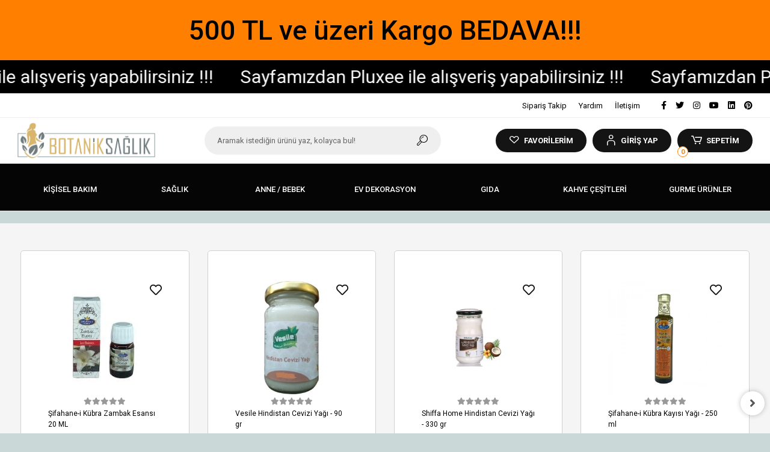

--- FILE ---
content_type: text/html; charset=UTF-8
request_url: https://www.botaniksaglik.com/akzer
body_size: 18418
content:
<!DOCTYPE html><html lang="tr"><head><meta http-equiv="X-UA-Compatible" content="IE=edge" /><meta http-equiv="Content-Type" content="text/html; charset=utf-8"/><meta name='viewport' content='width=device-width, user-scalable=yes'><link rel="preconnect" href="https://cdn.qukasoft.com/"/><link rel="dns-prefetch" href="https://cdn.qukasoft.com/"/><link rel="icon" href="https://cdn.qukasoft.com/f/968207/cG96WmFtNG0vcUp3ZUdFOVU1NG5hQT09/l/favicon-29906214.webp" /><link rel="stylesheet" type="text/css" href="https://www.botaniksaglik.com/template/smart/default/assets/plugins/bootstrap.soft.min.css?v=1661412851" /><link rel="stylesheet" type="text/css" href="https://www.botaniksaglik.com/template/smart/default/assets/style.min.css?v=1768864864" /><title>AKZER</title><meta name="description" content="" /><link href="https://www.botaniksaglik.com/akzer" rel="canonical" /><meta property="og:title" content="AKZER" /><meta property="og:site_name" content="botaniksaglik.com" /><meta property="og:type" content="product" /><meta property="og:url" content="https://www.botaniksaglik.com/akzer?markalar=10" /><meta property="og:keywords" content="" /><meta property="og:description" content="" /><link rel="preconnect" href="https://fonts.googleapis.com"><link rel="preconnect" href="https://fonts.gstatic.com" crossorigin><style type="text/css">
        body {
            font-family: 'Roboto', sans-serif;
        }
        :root{
            --body-bg:#cad8d8;
            --menu-bg-color: #050505;
            --menu-color: #ffffff;
            --menu-color-hover: #ffffff;
            --main-color: #141414;
            --main-color2: #ff7f00;
            --header-top-color: #000000;
            --header-top-color-hover: #12e2df;
            --add-cart-list: #ffffff;
            --add-cart-list-hover: #ffffff;
            --add-cart-list-bg: #0f0f0f;
            --add-cart-list-bg-hover: #c49c48;
            --buy-now: #fafafa;
            --buy-now-bg: #949494;
            --buy-now-hover: #ffffff;
            --buy-now-bg-hover: #747272;
            --add-cart-detail:#ffffff;
            --add-cart-detail-bg:#c49c48;
            --add-cart-detail-hover:#ffffff;
            --add-cart-detail-bg-hover:#c49c48;
            --complete-payment:#ffffff;
            --complete-payment-bg:#4dc761;
            --complete-payment-hover:#ffffff;
            --complete-payment-bg-hover:#3aa14b;
            --transition-time: .4s ease-out;
        };
        
    </style><link rel="stylesheet" type="text/css" href="https://www.botaniksaglik.com/theme/___chan/assets/style.css?v=1663857924" /><style type="text/css">
                            @media(min-width:1240px){
                .container,
                .container-sm,
                .container-md,
                .container-lg,
                .container-xl {
                    max-width: 1366px !important;
                    width: 97%;
                }
            }
            </style><div class="op-black"></div><script type="application/ld+json">{"@context":"https:\/\/schema.org","@type":"Website","url":"https:\/\/www.botaniksaglik.com","name":"BOTANİK SAĞLIK","potentialAction":{"@type":"SearchAction","target":"https:\/\/www.botaniksaglik.com\/arama?k={search_term_string}","query-input":"required name=search_term_string"}}</script><script type="application/ld+json">{"@context":"https:\/\/schema.org","@type":"Store","name":"BOTANİK SAĞLIK","url":"https:\/\/www.botaniksaglik.com","logo":"https:\/\/cdn.qukasoft.com\/f\/968207\/cG96WmFtNG0vcUp3ZUdFOVU1NG5hQT09\/l\/logo-61672515.webp","image":"https:\/\/cdn.qukasoft.com\/f\/968207\/cG96WmFtNG0vcUp3ZUdFOVU1NG5hQT09\/l\/logo-61672515.webp","address":"AKTAR BOTANİK SAĞLIK\nMİTHATPAŞA CAD.NO 269\/B\nNARLIDERE-İZMİR"}</script><script type="application/ld+json">{"@context":"http:\/\/schema.org","@type":"CollectionPage","name":"AKZER","description":"","url":"https:\/\/www.botaniksaglik.com\/akzer"}</script><meta name="google-site-verification" content="I32YJsm-DYMk4V7VF68ZXgf9LxK_z45FpTA7Kv39S1A" /><meta name="facebook-domain-verification" content="adiu6rnpa5zjmuiiddo7k498vb0zou" /></head><body class="categories-body "><div class="addons-campaign-bar acb-type-0 acb-desktop-1 acb-mobile-0"
     style="background-color: #ff7f00;  height: 100px; background-repeat: no-repeat; background-position: center;"><a href="#" class="url"><div class="container"><div class="text" style="color: #000000; font-size: 45px">
                    500 TL ve üzeri Kargo BEDAVA!!!
                </div></div></a></div><style type="text/css">
        @media (max-width: 991px) {
            .addons-campaign-bar {
            height: 50px !important;
        }
                .addons-campaign-bar {
            margin-top: 60px;
            margin-bottom: -60px;
        }
                .addons-campaign-bar .text {
            font-size: 17px !important;
        }
        }
</style><div class="addons-marquee-bar amb-desktop-1 amb-mobile-1 amb-direction-0"
     style="background-color: #000000;  background-repeat: no-repeat; background-position: center;"><a href="javascript:;" class="item" style="color: #ffffff">
            Sayfamızdan Pluxee ile alışveriş yapabilirsiniz !!!
        </a><a href="javascript:;" class="item" style="color: #ffffff">
            Sayfamızdan Pluxee ile alışveriş yapabilirsiniz !!!
        </a><a href="javascript:;" class="item" style="color: #ffffff">
            Sayfamızdan Pluxee ile alışveriş yapabilirsiniz !!!
        </a><a href="javascript:;" class="item" style="color: #ffffff">
            Sayfamızdan Pluxee ile alışveriş yapabilirsiniz !!!
        </a></div><style type="text/css">
    @media (min-width: 992px) {
            .addons-marquee-bar {
            height: 55px !important;
        }
                    .addons-marquee-bar .item {
            font-size: 30px !important;
        }
                .addons-marquee-bar .item {
            margin-right: 45px !important;
        }
        }
    @media (max-width: 991px) {
            .addons-marquee-bar {
            height: 34px !important;
        }
                .addons-marquee-bar {
            margin-top: 60px;
            margin-bottom: -60px;
        }
                .addons-marquee-bar .item {
            font-size: 14px !important;
        }
                .addons-marquee-bar .item {
            margin-right: 25px !important;
        }
        }
</style><section class="pattern-group pattern-group-t-0 pattern-group-p-categories "><div class="no-container"><div class="pattern-group-body"><div class="p-g-b-c-wrapper"><div class="p-g-b-c-inner"><div class="p-g-mod p-g-mod-t-28 p-g-mod-header  p-g-mod-trans   "><div class="p-g-mod-body  p-g-mod-body-p-0  "><header class="desktop"><section class="h-contact"><div class="container"><div class="row"><div class="col-md-5"></div><div class="col-md-7"><div class="social-media float-right"><a href="https://www.facebook.com/BotanikGul/" class="fb" target="_blank"><i class="fab fa-facebook-f"></i></a><a href="https://www.twitter.com" class="tw" target="_blank"><i class="fab fa-twitter"></i></a><a href="https://www.instagram.com/gultunayata/" class="ins" target="_blank"><i class="fab fa-instagram"></i></a><a href="https://www.youtube.com" class="yt" target="_blank"><i class="fab fa-youtube"></i></a><a href="AKTAR MİTHATPAŞA CAD.NO 269/B" class="lnk" target="_blank"><i class="fab fa-linkedin"></i></a><a href="BOTANİK SAĞLIK" class="pnt" target="_blank"><i class="fab fa-pinterest"></i></a></div><div class="info float-right"><a href="https://www.botaniksaglik.com/siparis-takip-sid0" class="item">Sipariş Takip</a><a href="https://www.botaniksaglik.com/yardim" class="item">Yardım</a><a href="https://www.botaniksaglik.com/iletisim" class="item">İletişim</a></div><div class="clearfix"></div></div></div></div></section><section class="h-center"><div class="container"><div class="row"><div class="col-md-3"><div class="logo header-area"><a href="https://www.botaniksaglik.com" ><img src="https://cdn.qukasoft.com/f/968207/cG96WmFtNG0vcUp3ZUdFOVU1NG5hQT09/l/logo-61672515.webp" alt="" /></a></div></div><div class="col-md-4"><div class="header-area"><div class="search"><form action="https://www.botaniksaglik.com/arama" method="get" data-choose-action="redirect" data-advanced-product-search><div class="input-box"><input type="text" name="k" class="form-control" placeholder="Aramak istediğin ürünü yaz, kolayca bul!"/></div><button type="submit" class="btn btn-orange btn-send"><i class="coreicon-search-1"></i></button></form></div></div></div><div class="col-md-5"><div class="header-area last"><div class="header-bar"><a class="bar-link bar-favorite" href="https://www.botaniksaglik.com/hesabim/favori-listem" ><span class="icon"><i class="coreicon-heart-empty"></i></span><span class="name">FAVORİLERİM</span></a><div class="dropdown bar-user-hover"><a class="bar-link bar-user" href="" id="console-menu-2" role="button"><span class="icon"><i class="coreicon-user-5"></i></span><span>
                                            GİRİŞ YAP
                                        </span></a><div class="dropdown-menu" aria-labelledby="console-menu-2"><ul class="auth-links"><div class="top-header"><li><a href="https://www.botaniksaglik.com/uye-giris">GİRİŞ YAP</a></li><li><a href="https://www.botaniksaglik.com/uye-ol"> ÜYE OL</a></li></div></ul></div></div><div class="dropdown header-cart-hover"><a class="bar-link bar-cart" href="https://www.botaniksaglik.com/sepet" id="console-menu-3" role="button"><span class="icon"><i class="coreicon-cart-2"></i><span class="count" data-cart-quantity>0</span></span><span class="name">SEPETİM</span></a><div class="dropdown-menu" aria-labelledby="console-menu-3"><div class="top-header"><span class="title">
                                                SEPETİM 
                                                <span class="count2" data-cart-quantity>0 </span><span class="count2-description">Ürün</span></span></div><div class="products" data-cart-products></div><div class="summary" data-cart-summary></div></div></div></div></div></div></div></div></section><section class="menu"><div class="container"><div class="row"><div class="col-md-12"><div class="mega-menu"><ul class="navbar-nav"><li class="nav-item dropdown"><a class="nav-link dropdown-toggle" href="https://www.botaniksaglik.com/kisisel-bakim" id="mega-menu-18" data-parent-id="18" role="button"><span class="under-category">KİŞİSEL BAKIM</span></a><div class="dropdown-menu" aria-labelledby="mega-menu-18"><div class="mega-menu-container"><div class="container-fluid" ><div class="row"><div class="col-md-8"><div class="row h-100"><div class="col"><div class="sub-cat"><a class="sub-title" data-parent-id="18" data-id="6" href="https://www.botaniksaglik.com/cilt-bakim-urunleri">
                                                                                 CİLT BAKIM ÜRÜNLERİ
                                                                            </a><ul><li><a href="https://www.botaniksaglik.com/cilt-bakim-kremleri"><span class="sub-category"> CİLT BAKIM KREMLERİ </span></a></li><li><a href="https://www.botaniksaglik.com/gunes-urunleri"><span class="sub-category"> GÜNEŞ ÜRÜNLERİ </span></a></li></ul></div><div class="sub-cat"><a class="sub-title" data-parent-id="18" data-id="31" href="https://www.botaniksaglik.com/parfum">
                                                                                 PARFÜM
                                                                            </a><ul><li><a href="https://www.botaniksaglik.com/erkek"><span class="sub-category"> ERKEK </span></a></li></ul></div><div class="sub-cat"><a class="sub-title" data-parent-id="18" data-id="37" href="https://www.botaniksaglik.com/kolonya">
                                                                                 KOLONYA
                                                                            </a><ul></ul></div></div><div class="col"><div class="sub-cat"><a class="sub-title" data-parent-id="18" data-id="7" href="https://www.botaniksaglik.com/sac-bakim-urunleri">
                                                                                 SAÇ BAKIM ÜRÜNLERİ
                                                                            </a><ul><li><a href="https://www.botaniksaglik.com/sac-boyalari"><span class="sub-category"> SAÇ BOYALARI </span></a></li><li><a href="https://www.botaniksaglik.com/bitkisel-sampuanlar"><span class="sub-category"> BİTKİSEL ŞAMPUANLAR </span></a></li><li><a href="https://www.botaniksaglik.com/sac-bakim-kremleri"><span class="sub-category"> SAÇ BAKIM KREMLERİ </span></a></li><li><a href="https://www.botaniksaglik.com/sac-bakim-yaglari"><span class="sub-category"> SAÇ BAKIM YAĞLARI </span></a></li></ul></div><div class="sub-cat"><a class="sub-title" data-parent-id="18" data-id="34" href="https://www.botaniksaglik.com/agda-/-epilasyon">
                                                                                 AĞDA / EPİLASYON
                                                                            </a><ul></ul></div><div class="sub-cat"><a class="sub-title" data-parent-id="18" data-id="41" href="https://www.botaniksaglik.com/agiz-/-dis-bakimi">
                                                                                 AĞIZ / DİŞ BAKIMI / BANYO
                                                                            </a><ul></ul></div></div><div class="col"><div class="sub-cat"><a class="sub-title" data-parent-id="18" data-id="19" href="https://www.botaniksaglik.com/ayak-bakim">
                                                                                 AYAK BAKIM
                                                                            </a><ul></ul></div><div class="sub-cat"><a class="sub-title" data-parent-id="18" data-id="36" href="https://www.botaniksaglik.com/sabun">
                                                                                 SABUN
                                                                            </a><ul></ul></div></div></div></div><div class="col-md-4"><a class="cateogory-image" href="https://www.botaniksaglik.com/kisisel-bakim"><img src="https://cdn.qukasoft.com/f/968207/cG96WmFtNG0vcUp3ZUdFOVU1NG5hQT09/c/kisisel-bakim-24470372.webp" class="mr-2" alt="" /></a></div></div></div></div></li><li class="nav-item dropdown"><a class="nav-link dropdown-toggle" href="https://www.botaniksaglik.com/saglik" id="mega-menu-137" data-parent-id="137" role="button"><span class="under-category">SAĞLIK</span></a><div class="dropdown-menu" aria-labelledby="mega-menu-137"><div class="mega-menu-container"><div class="container-fluid" ><div class="row"><div class="col-md-8"><div class="row h-100"><div class="col"><div class="sub-cat"><a class="sub-title" data-parent-id="137" data-id="15" href="https://www.botaniksaglik.com/merhem-krem">
                                                                                 MERHEM &amp; KREM
                                                                            </a><ul></ul></div></div><div class="col"><div class="sub-cat"><a class="sub-title" data-parent-id="137" data-id="24" href="https://www.botaniksaglik.com/gida-takviyeleri">
                                                                                 GIDA TAKVİYELERİ
                                                                            </a><ul><li><a href="https://www.botaniksaglik.com/kapsul-tablet"><span class="sub-category"> KAPSÜL &amp; TABLET </span></a></li><li><a href="https://www.botaniksaglik.com/surup-ekstrakt-pastil"><span class="sub-category"> ŞURUP &amp; EKSTRAKT &amp; PASTİL </span></a></li></ul></div></div></div></div><div class="col-md-4"><a class="cateogory-image" href="https://www.botaniksaglik.com/saglik"><img src="https://cdn.qukasoft.com/f/968207/cG96WmFtNG0vcUp3ZUdFOVU1NG5hQT09/c/saglik-79768967.webp" class="mr-2" alt="" /></a></div></div></div></div></li><li class="nav-item dropdown"><a class="nav-link dropdown-toggle" href="https://www.botaniksaglik.com/anne-/-bebek" id="mega-menu-29" data-parent-id="29" role="button"><span class="under-category">ANNE / BEBEK</span></a><div class="dropdown-menu" aria-labelledby="mega-menu-29"><div class="mega-menu-container"><div class="container-fluid" ><div class="row"><div class="col-md-8"><div class="row h-100"><div class="col"><div class="sub-cat"><a class="sub-title" data-parent-id="29" data-id="30" href="https://www.botaniksaglik.com/kremler">
                                                                                 KREMLER
                                                                            </a><ul></ul></div></div><div class="col"><div class="sub-cat"><a class="sub-title" data-parent-id="29" data-id="38" href="https://www.botaniksaglik.com/emzik-biberon">
                                                                                 EMZİK &amp; BİBERON
                                                                            </a><ul></ul></div></div></div></div><div class="col-md-4"><a class="cateogory-image" href="https://www.botaniksaglik.com/anne-/-bebek"><img src="https://cdn.qukasoft.com/f/968207/cG96WmFtNG0vcUp3ZUdFOVU1NG5hQT09/c/anne-bebek-63394429.webp" class="mr-2" alt="" /></a></div></div></div></div></li><li class="nav-item dropdown"><a class="nav-link dropdown-toggle" href="https://www.botaniksaglik.com/ev-dekorasyon" id="mega-menu-135" data-parent-id="135" role="button"><span class="under-category">EV DEKORASYON</span></a><div class="dropdown-menu" aria-labelledby="mega-menu-135"><div class="mega-menu-container"><div class="container-fluid" ><div class="row"><div class="col-md-8"><div class="row h-100"><div class="col"><div class="sub-cat"><a class="sub-title" data-parent-id="135" data-id="32" href="https://www.botaniksaglik.com/tutsu-koku">
                                                                                 TÜTSÜ-KOKU
                                                                            </a><ul></ul></div></div><div class="col"><div class="sub-cat"><a class="sub-title" data-parent-id="135" data-id="44" href="https://www.botaniksaglik.com/kumas-boyasi">
                                                                                 KUMAŞ BOYASI
                                                                            </a><ul></ul></div></div></div></div><div class="col-md-4"><a class="cateogory-image" href="https://www.botaniksaglik.com/ev-dekorasyon"><img src="https://cdn.qukasoft.com/f/968207/cG96WmFtNG0vcUp3ZUdFOVU1NG5hQT09/c/ev-dekorasyon-4739896.webp" class="mr-2" alt="" /></a></div></div></div></div></li><li class="nav-item dropdown"><a class="nav-link dropdown-toggle" href="https://www.botaniksaglik.com/gida" id="mega-menu-136" data-parent-id="136" role="button"><span class="under-category">GIDA</span></a><div class="dropdown-menu" aria-labelledby="mega-menu-136"><div class="mega-menu-container"><div class="container-fluid" ><div class="row"><div class="col-md-8"><div class="row h-100"><div class="col"><div class="sub-cat"><a class="sub-title" data-parent-id="136" data-id="11" href="https://www.botaniksaglik.com/kuru-meyve-cerez">
                                                                                 KURU MEYVE &amp; ÇEREZ
                                                                            </a><ul></ul></div><div class="sub-cat"><a class="sub-title" data-parent-id="136" data-id="35" href="https://www.botaniksaglik.com/pastacilik-malzemeleri">
                                                                                 PASTACILIK MALZEMELERİ
                                                                            </a><ul><li><a href="https://www.botaniksaglik.com/gida-boyasi"><span class="sub-category"> GIDA BOYASI </span></a></li></ul></div></div><div class="col"><div class="sub-cat"><a class="sub-title" data-parent-id="136" data-id="14" href="https://www.botaniksaglik.com/bitkisel-urunler">
                                                                                 BİTKİSEL ÜRÜNLER
                                                                            </a><ul><li><a href="https://www.botaniksaglik.com/yag-ve-aromalar"><span class="sub-category"> YAĞ VE AROMALAR </span></a></li><li><a href="https://www.botaniksaglik.com/bitkisel-caylar"><span class="sub-category"> BİTKİSEL ÇAYLAR </span></a></li><li><a href="https://www.botaniksaglik.com/bitkisel-karisimlar"><span class="sub-category"> BİTKİSEL KARIŞIMLAR </span></a></li><li><a href="https://www.botaniksaglik.com/bitkisel-sular"><span class="sub-category"> BİTKİSEL SULAR </span></a></li><li><a href="https://www.botaniksaglik.com/sirkeler"><span class="sub-category"> SİRKELER </span></a></li></ul></div><div class="sub-cat"><a class="sub-title" data-parent-id="136" data-id="40" href="https://www.botaniksaglik.com/pekmez-ari-urunleri">
                                                                                 PEKMEZ &amp; ARI ÜRÜNLERİ
                                                                            </a><ul></ul></div></div><div class="col"><div class="sub-cat"><a class="sub-title" data-parent-id="136" data-id="23" href="https://www.botaniksaglik.com/bitki-drog-baharatlar">
                                                                                 BİTKİ, DROG &amp; BAHARATLAR
                                                                            </a><ul><li><a href="https://www.botaniksaglik.com/tohumlar"><span class="sub-category"> TOHUMLAR </span></a></li><li><a href="https://www.botaniksaglik.com/baharatlar"><span class="sub-category"> BAHARATLAR </span></a></li><li><a href="https://www.botaniksaglik.com/drog-ve-kuru-bitkiler"><span class="sub-category"> DROG VE KURU BİTKİLER </span></a></li></ul></div></div></div></div><div class="col-md-4"><a class="cateogory-image" href="https://www.botaniksaglik.com/gida"><img src="https://cdn.qukasoft.com/f/968207/cG96WmFtNG0vcUp3ZUdFOVU1NG5hQT09/c/gida-33605755.webp" class="mr-2" alt="" /></a></div></div></div></div></li><li class="nav-item "><a class="nav-link dropdown-toggle" href="https://www.botaniksaglik.com/kahve-cesitleri" id="mega-menu-39" data-parent-id="39" role="button"><span class="under-category">KAHVE ÇEŞİTLERİ</span></a></li><li class="nav-item dropdown"><a class="nav-link dropdown-toggle" href="https://www.botaniksaglik.com/gurme-urunler" id="mega-menu-138" data-parent-id="138" role="button"><span class="under-category">GURME ÜRÜNLER</span></a><div class="dropdown-menu" aria-labelledby="mega-menu-138"><div class="mega-menu-container"><div class="container-fluid" ><div class="row"><div class="col-md-8"><div class="row h-100"><div class="col"><div class="sub-cat"><a class="sub-title" data-parent-id="138" data-id="132" href="https://www.botaniksaglik.com/bakliyat">
                                                                                 BAKLİYAT
                                                                            </a><ul></ul></div></div><div class="col"><div class="sub-cat"><a class="sub-title" data-parent-id="138" data-id="133" href="https://www.botaniksaglik.com/kuru-sebze-meyve">
                                                                                 KURU SEBZE &amp; MEYVE
                                                                            </a><ul></ul></div></div></div></div><div class="col-md-4"></div></div></div></div></li></ul></div></div></div></div></section></header><header class="mobile"><div class="op-black"></div><div class="left"><a href="javascript:;" class="icon-group ml-1 btn-sidebar-menu"><i class="fas fa-align-right"></i></a><a href="javascript:;" class="icon-group ml-1 btn-sidebar-menu ml-2"><i class="coreicon-search-1"></i></a></div><div class="center"><div class="logo"><a href="https://www.botaniksaglik.com"><img src="https://cdn.qukasoft.com/f/968207/cG96WmFtNG0vcUp3ZUdFOVU1NG5hQT09/l/mobil-logo-72413956.webp" alt="" /></a></div></div><div class="right"><a href="https://www.botaniksaglik.com/sepet" class="icon-group mr-3"><i class="coreicon-basket-2"></i><span class="badge" data-cart-quantity>0</span></a><a href="javascript:;" class="icon-group mr-1 btn-sidebar-user"><i class="coreicon-user-5"></i></a></div><div class="clearfix"></div><nav class="sidebar-menu-type-2"><div class="logo-area"><a href="https://www.botaniksaglik.com" ><img src="https://cdn.qukasoft.com/f/968207/cG96WmFtNG0vcUp3ZUdFOVU1NG5hQT09/l/logo-61672515.webp" alt="" /></a><div class="mobile-menu-close"><i class="fas fa-times"></i></div></div><div class="scrollbar"><section class="mobile-search"><form action="https://www.botaniksaglik.com/arama" method="get"  data-choose-action="redirect" data-smart-mobile-product-search-image ><div class="input-box"><input type="text" name="k" class="form-control" placeholder="Ara.." /></div><button type="submit" class="btn btn-orange btn-send"><div><i class="coreicon-search"></i></div></button></form><div class="clearfix"></div></section><div class="mobil-area-title">
                   TÜM KATEGORİLER
                </div><div class="categories"><ul><li class="sc-18"><a href="javascript:;" class="btn-categories-show" data-id="18"><span class="name float-left">KİŞİSEL BAKIM</span><span class="icon float-right"><i class="fas fa-angle-right"></i></span><div class="clearfix"></div></a><ul class="multi categories-list-18"><li class="sc-18-all"><a href="https://www.botaniksaglik.com/kisisel-bakim"><span class="name float-left">
                            Tüm
                            KİŞİSEL BAKIM</span><div class="clearfix"></div></a></li><li class="sc-6"><a href="javascript:;" class="btn-categories-show" data-id="6"><span class="name float-left">CİLT BAKIM ÜRÜNLERİ</span><span class="icon float-right"><i class="fas fa-angle-right"></i></span><div class="clearfix"></div></a><ul class="multi categories-list-6"><li class="sc-6-all"><a href="https://www.botaniksaglik.com/cilt-bakim-urunleri"><span class="name float-left">
                            Tüm
                            CİLT BAKIM ÜRÜNLERİ</span><div class="clearfix"></div></a></li><li class="sc-12"><a href="https://www.botaniksaglik.com/cilt-bakim-kremleri" data-id="12"><span class="name ">CİLT BAKIM KREMLERİ</span><div class="clearfix"></div></a></li><li class="sc-28"><a href="https://www.botaniksaglik.com/gunes-urunleri" data-id="28"><span class="name ">GÜNEŞ ÜRÜNLERİ</span><div class="clearfix"></div></a></li></ul></li><li class="sc-7"><a href="javascript:;" class="btn-categories-show" data-id="7"><span class="name float-left">SAÇ BAKIM ÜRÜNLERİ</span><span class="icon float-right"><i class="fas fa-angle-right"></i></span><div class="clearfix"></div></a><ul class="multi categories-list-7"><li class="sc-7-all"><a href="https://www.botaniksaglik.com/sac-bakim-urunleri"><span class="name float-left">
                            Tüm
                            SAÇ BAKIM ÜRÜNLERİ</span><div class="clearfix"></div></a></li><li class="sc-8"><a href="javascript:;" class="btn-categories-show" data-id="8"><span class="name float-left">SAÇ BOYALARI</span><span class="icon float-right"><i class="fas fa-angle-right"></i></span><div class="clearfix"></div></a><ul class="multi categories-list-8"><li class="sc-8-all"><a href="https://www.botaniksaglik.com/sac-boyalari"><span class="name float-left">
                            Tüm
                            SAÇ BOYALARI</span><div class="clearfix"></div></a></li><li class="sc-9"><a href="https://www.botaniksaglik.com/bitkisel-boya" data-id="9"><span class="name ">BİTKİSEL BOYA</span><div class="clearfix"></div></a></li><li class="sc-13"><a href="https://www.botaniksaglik.com/kina-diger-renklendiriciler" data-id="13"><span class="name ">KINA & DİĞER RENKLENDİRİCİLER</span><div class="clearfix"></div></a></li></ul></li><li class="sc-16"><a href="https://www.botaniksaglik.com/bitkisel-sampuanlar" data-id="16"><span class="name ">BİTKİSEL ŞAMPUANLAR</span><div class="clearfix"></div></a></li><li class="sc-17"><a href="https://www.botaniksaglik.com/sac-bakim-kremleri" data-id="17"><span class="name ">SAÇ BAKIM KREMLERİ</span><div class="clearfix"></div></a></li><li class="sc-43"><a href="https://www.botaniksaglik.com/sac-bakim-yaglari" data-id="43"><span class="name ">SAÇ BAKIM YAĞLARI</span><div class="clearfix"></div></a></li></ul></li><li class="sc-19"><a href="https://www.botaniksaglik.com/ayak-bakim" data-id="19"><span class="name ">AYAK BAKIM</span><div class="clearfix"></div></a></li><li class="sc-31"><a href="javascript:;" class="btn-categories-show" data-id="31"><span class="name float-left">PARFÜM</span><span class="icon float-right"><i class="fas fa-angle-right"></i></span><div class="clearfix"></div></a><ul class="multi categories-list-31"><li class="sc-31-all"><a href="https://www.botaniksaglik.com/parfum"><span class="name float-left">
                            Tüm
                            PARFÜM</span><div class="clearfix"></div></a></li><li class="sc-33"><a href="https://www.botaniksaglik.com/erkek" data-id="33"><span class="name ">ERKEK</span><div class="clearfix"></div></a></li></ul></li><li class="sc-34"><a href="https://www.botaniksaglik.com/agda-/-epilasyon" data-id="34"><span class="name ">AĞDA / EPİLASYON</span><div class="clearfix"></div></a></li><li class="sc-36"><a href="https://www.botaniksaglik.com/sabun" data-id="36"><span class="name ">SABUN</span><div class="clearfix"></div></a></li><li class="sc-37"><a href="https://www.botaniksaglik.com/kolonya" data-id="37"><span class="name ">KOLONYA</span><div class="clearfix"></div></a></li><li class="sc-41"><a href="https://www.botaniksaglik.com/agiz-/-dis-bakimi" data-id="41"><span class="name ">AĞIZ / DİŞ BAKIMI / BANYO</span><div class="clearfix"></div></a></li></ul></li><li class="sc-137"><a href="javascript:;" class="btn-categories-show" data-id="137"><span class="name float-left">SAĞLIK</span><span class="icon float-right"><i class="fas fa-angle-right"></i></span><div class="clearfix"></div></a><ul class="multi categories-list-137"><li class="sc-137-all"><a href="https://www.botaniksaglik.com/saglik"><span class="name float-left">
                            Tüm
                            SAĞLIK</span><div class="clearfix"></div></a></li><li class="sc-15"><a href="https://www.botaniksaglik.com/merhem-krem" data-id="15"><span class="name ">MERHEM & KREM</span><div class="clearfix"></div></a></li><li class="sc-24"><a href="javascript:;" class="btn-categories-show" data-id="24"><span class="name float-left">GIDA TAKVİYELERİ</span><span class="icon float-right"><i class="fas fa-angle-right"></i></span><div class="clearfix"></div></a><ul class="multi categories-list-24"><li class="sc-24-all"><a href="https://www.botaniksaglik.com/gida-takviyeleri"><span class="name float-left">
                            Tüm
                            GIDA TAKVİYELERİ</span><div class="clearfix"></div></a></li><li class="sc-25"><a href="https://www.botaniksaglik.com/kapsul-tablet" data-id="25"><span class="name ">KAPSÜL & TABLET</span><div class="clearfix"></div></a></li><li class="sc-26"><a href="https://www.botaniksaglik.com/surup-ekstrakt-pastil" data-id="26"><span class="name ">ŞURUP & EKSTRAKT & PASTİL</span><div class="clearfix"></div></a></li></ul></li></ul></li><li class="sc-29"><a href="javascript:;" class="btn-categories-show" data-id="29"><span class="name float-left">ANNE / BEBEK</span><span class="icon float-right"><i class="fas fa-angle-right"></i></span><div class="clearfix"></div></a><ul class="multi categories-list-29"><li class="sc-29-all"><a href="https://www.botaniksaglik.com/anne-/-bebek"><span class="name float-left">
                            Tüm
                            ANNE / BEBEK</span><div class="clearfix"></div></a></li><li class="sc-30"><a href="https://www.botaniksaglik.com/kremler" data-id="30"><span class="name ">KREMLER</span><div class="clearfix"></div></a></li><li class="sc-38"><a href="https://www.botaniksaglik.com/emzik-biberon" data-id="38"><span class="name ">EMZİK & BİBERON</span><div class="clearfix"></div></a></li></ul></li><li class="sc-135"><a href="javascript:;" class="btn-categories-show" data-id="135"><span class="name float-left">EV DEKORASYON</span><span class="icon float-right"><i class="fas fa-angle-right"></i></span><div class="clearfix"></div></a><ul class="multi categories-list-135"><li class="sc-135-all"><a href="https://www.botaniksaglik.com/ev-dekorasyon"><span class="name float-left">
                            Tüm
                            EV DEKORASYON</span><div class="clearfix"></div></a></li><li class="sc-32"><a href="https://www.botaniksaglik.com/tutsu-koku" data-id="32"><span class="name ">TÜTSÜ-KOKU</span><div class="clearfix"></div></a></li><li class="sc-44"><a href="https://www.botaniksaglik.com/kumas-boyasi" data-id="44"><span class="name ">KUMAŞ BOYASI</span><div class="clearfix"></div></a></li></ul></li><li class="sc-136"><a href="javascript:;" class="btn-categories-show" data-id="136"><span class="name float-left">GIDA</span><span class="icon float-right"><i class="fas fa-angle-right"></i></span><div class="clearfix"></div></a><ul class="multi categories-list-136"><li class="sc-136-all"><a href="https://www.botaniksaglik.com/gida"><span class="name float-left">
                            Tüm
                            GIDA</span><div class="clearfix"></div></a></li><li class="sc-11"><a href="https://www.botaniksaglik.com/kuru-meyve-cerez" data-id="11"><span class="name ">KURU MEYVE & ÇEREZ</span><div class="clearfix"></div></a></li><li class="sc-14"><a href="javascript:;" class="btn-categories-show" data-id="14"><span class="name float-left">BİTKİSEL ÜRÜNLER</span><span class="icon float-right"><i class="fas fa-angle-right"></i></span><div class="clearfix"></div></a><ul class="multi categories-list-14"><li class="sc-14-all"><a href="https://www.botaniksaglik.com/bitkisel-urunler"><span class="name float-left">
                            Tüm
                            BİTKİSEL ÜRÜNLER</span><div class="clearfix"></div></a></li><li class="sc-10"><a href="https://www.botaniksaglik.com/yag-ve-aromalar" data-id="10"><span class="name ">YAĞ VE AROMALAR</span><div class="clearfix"></div></a></li><li class="sc-20"><a href="https://www.botaniksaglik.com/bitkisel-caylar" data-id="20"><span class="name ">BİTKİSEL ÇAYLAR</span><div class="clearfix"></div></a></li><li class="sc-21"><a href="javascript:;" class="btn-categories-show" data-id="21"><span class="name float-left">BİTKİSEL KARIŞIMLAR</span><span class="icon float-right"><i class="fas fa-angle-right"></i></span><div class="clearfix"></div></a><ul class="multi categories-list-21"><li class="sc-21-all"><a href="https://www.botaniksaglik.com/bitkisel-karisimlar"><span class="name float-left">
                            Tüm
                            BİTKİSEL KARIŞIMLAR</span><div class="clearfix"></div></a></li><li class="sc-22"><a href="https://www.botaniksaglik.com/macunlar" data-id="22"><span class="name ">MACUNLAR</span><div class="clearfix"></div></a></li><li class="sc-42"><a href="https://www.botaniksaglik.com/sivi-karisimlar" data-id="42"><span class="name ">SIVI KARIŞIMLAR</span><div class="clearfix"></div></a></li></ul></li><li class="sc-27"><a href="https://www.botaniksaglik.com/bitkisel-sular" data-id="27"><span class="name ">BİTKİSEL SULAR</span><div class="clearfix"></div></a></li><li class="sc-139"><a href="https://www.botaniksaglik.com/sirkeler" data-id="139"><span class="name ">SİRKELER</span><div class="clearfix"></div></a></li></ul></li><li class="sc-23"><a href="javascript:;" class="btn-categories-show" data-id="23"><span class="name float-left">BİTKİ, DROG & BAHARATLAR</span><span class="icon float-right"><i class="fas fa-angle-right"></i></span><div class="clearfix"></div></a><ul class="multi categories-list-23"><li class="sc-23-all"><a href="https://www.botaniksaglik.com/bitki-drog-baharatlar"><span class="name float-left">
                            Tüm
                            BİTKİ, DROG & BAHARATLAR</span><div class="clearfix"></div></a></li><li class="sc-129"><a href="https://www.botaniksaglik.com/tohumlar" data-id="129"><span class="name ">TOHUMLAR</span><div class="clearfix"></div></a></li><li class="sc-130"><a href="https://www.botaniksaglik.com/baharatlar" data-id="130"><span class="name ">BAHARATLAR</span><div class="clearfix"></div></a></li><li class="sc-131"><a href="https://www.botaniksaglik.com/drog-ve-kuru-bitkiler" data-id="131"><span class="name ">DROG VE KURU BİTKİLER</span><div class="clearfix"></div></a></li></ul></li><li class="sc-35"><a href="javascript:;" class="btn-categories-show" data-id="35"><span class="name float-left">PASTACILIK MALZEMELERİ</span><span class="icon float-right"><i class="fas fa-angle-right"></i></span><div class="clearfix"></div></a><ul class="multi categories-list-35"><li class="sc-35-all"><a href="https://www.botaniksaglik.com/pastacilik-malzemeleri"><span class="name float-left">
                            Tüm
                            PASTACILIK MALZEMELERİ</span><div class="clearfix"></div></a></li><li class="sc-134"><a href="https://www.botaniksaglik.com/gida-boyasi" data-id="134"><span class="name ">GIDA BOYASI</span><div class="clearfix"></div></a></li></ul></li><li class="sc-40"><a href="https://www.botaniksaglik.com/pekmez-ari-urunleri" data-id="40"><span class="name ">PEKMEZ & ARI ÜRÜNLERİ</span><div class="clearfix"></div></a></li></ul></li><li class="sc-39"><a href="https://www.botaniksaglik.com/kahve-cesitleri" data-id="39"><span class="name ">KAHVE ÇEŞİTLERİ</span><div class="clearfix"></div></a></li><li class="sc-138"><a href="javascript:;" class="btn-categories-show" data-id="138"><span class="name float-left">GURME ÜRÜNLER</span><span class="icon float-right"><i class="fas fa-angle-right"></i></span><div class="clearfix"></div></a><ul class="multi categories-list-138"><li class="sc-138-all"><a href="https://www.botaniksaglik.com/gurme-urunler"><span class="name float-left">
                            Tüm
                            GURME ÜRÜNLER</span><div class="clearfix"></div></a></li><li class="sc-132"><a href="https://www.botaniksaglik.com/bakliyat" data-id="132"><span class="name ">BAKLİYAT</span><div class="clearfix"></div></a></li><li class="sc-133"><a href="https://www.botaniksaglik.com/kuru-sebze-meyve" data-id="133"><span class="name ">KURU SEBZE & MEYVE</span><div class="clearfix"></div></a></li></ul></li></ul></div><div class="mobil-area-title">
                    YARDIM MERKEZİ
                </div><div class="mobil-area-2"><div class="short-link border-1"><a href="https://www.botaniksaglik.com/uye-giris"><i class="coreicon-user-3"></i>
                                    Giriş Yap
                                </a></div><div class="short-link border-2"><a href="https://www.botaniksaglik.com/uye-ol"><i class="coreicon-user-4"></i>
                                    Üye Ol
                                </a></div><div class="short-link border-3"><a href="https://www.botaniksaglik.com/siparis-takip-sid0"><i class="coreicon-cart"></i>
                                Sipariş Takip
                            </a></div><div class="short-link border-4"><a href="https://www.botaniksaglik.com/sss-sid0"><i class="coreicon-note"></i> 
                                S.S.S
                            </a></div></div></div></div></nav><nav class="sidebar-user"><div class="title">
                Hesabım
                <a href="javascript:;" class="btn-sidebar-user btn-close"><i class="fas fa-times-circle"></i></a></div><div class="scrollbar"><div class="login-menu"><a href="https://www.botaniksaglik.com/uye-giris"><i class="coreicon-user-5"></i> Giriş Yap</a><a href="https://www.botaniksaglik.com/uye-ol"><i class="coreicon-user-5"></i> Üye Ol</a><a href="https://www.botaniksaglik.com/uye-giris?sayfa=sifre"><i class="coreicon-user-5"></i>Şifremi Unuttum</a></div><div class="title-alt">
                    Müşteri Hizmetleri
                </div><div class="footer-links"><ul><li><a href="javascript:;"><i class="coreicon-megaphone mr-2"></i>
                                05423373305
                            </a></li><li><a href="/cdn-cgi/l/email-protection#b7ded9d1d8f7d5d8c3d6d9dedcc4d6d0dbdedc99d4d8da"><i class="coreicon-envelope-1 mr-2"></i><span>
                                    <span class="__cf_email__" data-cfemail="c9a0a7afa689aba6bda8a7a0a2baa8aea5a0a2e7aaa6a4">[email&#160;protected]</span>
                                </span></a></li></ul></div><div class="title-alt">
                    Diğer
                </div><div class="footer-links"><ul><li><a href="https://www.botaniksaglik.com/hakkimizda">
                                    Hakkımızda
                                </a></li><li><a href="https://www.botaniksaglik.com/gizlilik-sozlesmesi">
                                    Gizlilik Sözleşmesi
                                </a></li><li><a href="https://www.botaniksaglik.com/kullanici-sozlesmesi">
                                    Kullanıcı Sözleşmesi
                                </a></li><li><a href="https://www.botaniksaglik.com/iletisim">
                                    İletişim
                                </a></li><li><a href="https://www.botaniksaglik.com/sss-sid0">
                                    Sıkça Sorulan Sorular
                                </a></li><li><a href="https://www.botaniksaglik.com/siparis-takip-sid0">
                                    Sipariş Takip
                                </a></li><li><a href="https://www.botaniksaglik.com/havale-bildirim-sid0">
                                    Havale Bildirimleri
                                </a></li></ul></div></div></nav></header><div class="mobile-header-space"></div></div></div></div></div></div></div></section><section class="pattern-group pattern-group-t-0 pattern-group-p-categories category-product-show"><div class="container"><div class="pattern-group-body"><div class="row"><div class="col-list col-12 d-block col-sm-12 d-sm-block col-md-12 d-md-block col-lg-12 d-lg-block col-xl-12 d-xl-block p-g-b-c-0"><div class="p-g-b-c-wrapper"><div class="p-g-b-c-inner"><div class="p-g-mod p-g-mod-t-65 p-g-mod-showcase  p-g-mod-trans   "><div class="p-g-mod-body  p-g-mod-body-p-0  "><div class="owl-wrapper"><div class="owl-carousel custom-module-code-8264"><div class="owl-carousel-item"><div class="card-product"><div class="card-product-inner"><div class="image-wrapper"><div class="product-favourite-kart" data-favourite-product-id="10"><a href="javascript:;" class=" d-block add-favorite" 
        onclick="userProductFavourite('add', 2259)"><i class="far fa-heart"></i></a></div><a href="https://www.botaniksaglik.com/karden-zambak-esansi-20-ml" class="c-p-i-link" title="Şifahane-i Kübra Zambak Esansı 20 ML"><div class="image"><img class="img-auto lazy-load " data-src="https://cdn.qukasoft.com/f/968207/cG96WmFtNG0vcUp3ZUdGdkg4OG5hcmdQYmNFPQ/p/sifahane-i-kubra-zambak-esansi-20-ml-89997633-sw225sh225.webp" alt="Şifahane-i Kübra Zambak Esansı 20 ML"  src="[data-uri]"></div></a></div><a href="https://www.botaniksaglik.com/karden-zambak-esansi-20-ml" class="c-p-i-link" title="Şifahane-i Kübra Zambak Esansı 20 ML"><div class="product-reviews"><div class="stars"><span class="star "><i class="fa fa-star"></i></span><span class="star "><i class="fa fa-star"></i></span><span class="star "><i class="fa fa-star"></i></span><span class="star "><i class="fa fa-star"></i></span><span class="star "><i class="fa fa-star"></i></span></div></div><div class="card-product-content"></div><div class="title">
                Şifahane-i Kübra Zambak Esansı 20 ML
            </div><div class="price-group"><div class="prices"><div class="list-price">150,00 TL</div><div class="sale-price ">125,00 TL</div></div><div class="discount">%17</div></div></a><div class="quantity" data-product-card-quantity="2259"><a href="javascript:;" class="btn btn-minus"
                    onclick="productQuantityBox(
                    'decrement',
                    'div[data-product-card-quantity=\'2259\']'
                    )"><i class="fas fa-minus"></i></a><input class="form-control" name="quantity" 
                    data-quantity-type="1" value="1"
                    onkeypress="return productQuantityBox(
                    'change',
                    'div[data-product-card-quantity=\'2259\']',
                    event)"/><a href="javascript:;" class="btn btn-plus"
                    onclick="productQuantityBox(
                    'increment',
                    'div[data-product-card-quantity=\'2259\']'
                    )"><i class="fas fa-plus"></i></a></div><div class="buttons"><a href="javascript:;" onclick="addCart(2259, 'card')"
                       class="btn btn-cart "><i class="coreicon-cart-2 mr-2"></i>
                       Sepete Ekle
                    </a></div><div class="free-cargo-area"></div></div></div></div><div class="owl-carousel-item"><div class="card-product"><div class="card-product-inner"><div class="image-wrapper"><div class="product-favourite-kart" data-favourite-product-id="10"><a href="javascript:;" class=" d-block add-favorite" 
        onclick="userProductFavourite('add', 2203)"><i class="far fa-heart"></i></a></div><a href="https://www.botaniksaglik.com/vesile-hindistan-cevizi-yagi-150-gr-2671" class="c-p-i-link" title="Vesile Hindistan Cevizi Yağı - 90 gr"><div class="image"><img class="img-auto lazy-load " data-src="https://cdn.qukasoft.com/f/968207/cG96WmFtNG0vcUp3ZUdGdkg4OG5hcmdQYmNFPQ/p/vesile-hindistan-cevizi-yagi-90-gr-643517-sw375sh375.webp" alt="Vesile Hindistan Cevizi Yağı - 90 gr"  src="[data-uri]"></div></a></div><a href="https://www.botaniksaglik.com/vesile-hindistan-cevizi-yagi-150-gr-2671" class="c-p-i-link" title="Vesile Hindistan Cevizi Yağı - 90 gr"><div class="product-reviews"><div class="stars"><span class="star "><i class="fa fa-star"></i></span><span class="star "><i class="fa fa-star"></i></span><span class="star "><i class="fa fa-star"></i></span><span class="star "><i class="fa fa-star"></i></span><span class="star "><i class="fa fa-star"></i></span></div></div><div class="card-product-content"></div><div class="title">
                Vesile Hindistan Cevizi Yağı - 90 gr
            </div><div class="price-group"><div class="prices"><div class="list-price">300,00 TL</div><div class="sale-price ">249,00 TL</div></div><div class="discount">%17</div></div></a><div class="quantity" data-product-card-quantity="2203"><a href="javascript:;" class="btn btn-minus"
                    onclick="productQuantityBox(
                    'decrement',
                    'div[data-product-card-quantity=\'2203\']'
                    )"><i class="fas fa-minus"></i></a><input class="form-control" name="quantity" 
                    data-quantity-type="1" value="1"
                    onkeypress="return productQuantityBox(
                    'change',
                    'div[data-product-card-quantity=\'2203\']',
                    event)"/><a href="javascript:;" class="btn btn-plus"
                    onclick="productQuantityBox(
                    'increment',
                    'div[data-product-card-quantity=\'2203\']'
                    )"><i class="fas fa-plus"></i></a></div><div class="buttons"><a href="javascript:;" onclick="addCart(2203, 'card')"
                       class="btn btn-cart "><i class="coreicon-cart-2 mr-2"></i>
                       Sepete Ekle
                    </a></div><div class="free-cargo-area"></div></div></div></div><div class="owl-carousel-item"><div class="card-product"><div class="card-product-inner"><div class="image-wrapper"><div class="product-favourite-kart" data-favourite-product-id="10"><a href="javascript:;" class=" d-block add-favorite" 
        onclick="userProductFavourite('add', 2202)"><i class="far fa-heart"></i></a></div><a href="https://www.botaniksaglik.com/eznevita-hindistan-cevizi-yagi-170-ml/150-gr-x-3-adet" class="c-p-i-link" title="Shiffa Home Hindistan Cevizi Yağı - 330 gr"><div class="image"><img class="img-auto lazy-load " data-src="https://cdn.qukasoft.com/f/968207/cG96WmFtNG0vcUp3ZUdGdkg4OG5hcmdQYmNFPQ/p/shiffa-home-hindistan-cevizi-yagi-330-gr-27089884-sw1200sh1800.webp" alt="Shiffa Home Hindistan Cevizi Yağı - 330 gr"  src="[data-uri]"></div></a></div><a href="https://www.botaniksaglik.com/eznevita-hindistan-cevizi-yagi-170-ml/150-gr-x-3-adet" class="c-p-i-link" title="Shiffa Home Hindistan Cevizi Yağı - 330 gr"><div class="product-reviews"><div class="stars"><span class="star "><i class="fa fa-star"></i></span><span class="star "><i class="fa fa-star"></i></span><span class="star "><i class="fa fa-star"></i></span><span class="star "><i class="fa fa-star"></i></span><span class="star "><i class="fa fa-star"></i></span></div></div><div class="card-product-content"></div><div class="title">
                Shiffa Home Hindistan Cevizi Yağı - 330 gr
            </div><div class="price-group"><div class="prices"><div class="list-price">550,00 TL</div><div class="sale-price ">475,00 TL</div></div><div class="discount">%14</div></div></a><div class="quantity" data-product-card-quantity="2202"><a href="javascript:;" class="btn btn-minus"
                    onclick="productQuantityBox(
                    'decrement',
                    'div[data-product-card-quantity=\'2202\']'
                    )"><i class="fas fa-minus"></i></a><input class="form-control" name="quantity" 
                    data-quantity-type="1" value="1"
                    onkeypress="return productQuantityBox(
                    'change',
                    'div[data-product-card-quantity=\'2202\']',
                    event)"/><a href="javascript:;" class="btn btn-plus"
                    onclick="productQuantityBox(
                    'increment',
                    'div[data-product-card-quantity=\'2202\']'
                    )"><i class="fas fa-plus"></i></a></div><div class="buttons"><a href="javascript:;" onclick="addCart(2202, 'card')"
                       class="btn btn-cart "><i class="coreicon-cart-2 mr-2"></i>
                       Sepete Ekle
                    </a></div><div class="free-cargo-area"></div></div></div></div><div class="owl-carousel-item"><div class="card-product"><div class="card-product-inner"><div class="image-wrapper"><div class="product-favourite-kart" data-favourite-product-id="10"><a href="javascript:;" class=" d-block add-favorite" 
        onclick="userProductFavourite('add', 2190)"><i class="far fa-heart"></i></a></div><a href="https://www.botaniksaglik.com/vesile-kayisi-yagi-250-ml-1645" class="c-p-i-link" title="Şifahane-i Kübra Kayısı Yağı - 250 ml"><div class="image"><img class="img-auto lazy-load " data-src="https://cdn.qukasoft.com/f/968207/cG96WmFtNG0vcUp3ZUdGdkg4OG5hcmdQYmNFPQ/p/sifahane-i-kubra-kayisi-yagi-250-ml-31968040-sw600sh600.webp" alt="Şifahane-i Kübra Kayısı Yağı - 250 ml"  src="[data-uri]"></div></a></div><a href="https://www.botaniksaglik.com/vesile-kayisi-yagi-250-ml-1645" class="c-p-i-link" title="Şifahane-i Kübra Kayısı Yağı - 250 ml"><div class="product-reviews"><div class="stars"><span class="star "><i class="fa fa-star"></i></span><span class="star "><i class="fa fa-star"></i></span><span class="star "><i class="fa fa-star"></i></span><span class="star "><i class="fa fa-star"></i></span><span class="star "><i class="fa fa-star"></i></span></div></div><div class="card-product-content"></div><div class="title">
                Şifahane-i Kübra Kayısı Yağı - 250 ml
            </div><div class="price-group"><div class="prices"><div class="list-price">375,00 TL</div><div class="sale-price ">300,00 TL</div></div><div class="discount">%20</div></div></a><div class="quantity" data-product-card-quantity="2190"><a href="javascript:;" class="btn btn-minus"
                    onclick="productQuantityBox(
                    'decrement',
                    'div[data-product-card-quantity=\'2190\']'
                    )"><i class="fas fa-minus"></i></a><input class="form-control" name="quantity" 
                    data-quantity-type="1" value="1"
                    onkeypress="return productQuantityBox(
                    'change',
                    'div[data-product-card-quantity=\'2190\']',
                    event)"/><a href="javascript:;" class="btn btn-plus"
                    onclick="productQuantityBox(
                    'increment',
                    'div[data-product-card-quantity=\'2190\']'
                    )"><i class="fas fa-plus"></i></a></div><div class="buttons"><a href="javascript:;" onclick="addCart(2190, 'card')"
                       class="btn btn-cart "><i class="coreicon-cart-2 mr-2"></i>
                       Sepete Ekle
                    </a></div><div class="free-cargo-area"></div></div></div></div><div class="owl-carousel-item"><div class="card-product"><div class="card-product-inner"><div class="image-wrapper"><div class="product-favourite-kart" data-favourite-product-id="10"><a href="javascript:;" class=" d-block add-favorite" 
        onclick="userProductFavourite('add', 2189)"><i class="far fa-heart"></i></a></div><a href="https://www.botaniksaglik.com/sifahane-i-kubra-keten-tohumu-yagi-250-ml" class="c-p-i-link" title="Şifahane-i Kübra Kantaron Yağı - 250 ml"><div class="image"><img class="img-auto lazy-load " data-src="https://cdn.qukasoft.com/f/968207/cG96WmFtNG0vcUp3ZUdGdkg4OG5hcmdQYmNFPQ/p/sifahane-i-kubra-kantaron-yagi-250-ml-55615458-sw600sh600.webp" alt="Şifahane-i Kübra Kantaron Yağı - 250 ml"  src="[data-uri]"></div></a></div><a href="https://www.botaniksaglik.com/sifahane-i-kubra-keten-tohumu-yagi-250-ml" class="c-p-i-link" title="Şifahane-i Kübra Kantaron Yağı - 250 ml"><div class="product-reviews"><div class="stars"><span class="star "><i class="fa fa-star"></i></span><span class="star "><i class="fa fa-star"></i></span><span class="star "><i class="fa fa-star"></i></span><span class="star "><i class="fa fa-star"></i></span><span class="star "><i class="fa fa-star"></i></span></div></div><div class="card-product-content"></div><div class="title">
                Şifahane-i Kübra Kantaron Yağı - 250 ml
            </div><div class="price-group"><div class="prices"><div class="list-price">375,00 TL</div><div class="sale-price ">300,00 TL</div></div><div class="discount">%20</div></div></a><div class="quantity" data-product-card-quantity="2189"><a href="javascript:;" class="btn btn-minus"
                    onclick="productQuantityBox(
                    'decrement',
                    'div[data-product-card-quantity=\'2189\']'
                    )"><i class="fas fa-minus"></i></a><input class="form-control" name="quantity" 
                    data-quantity-type="1" value="1"
                    onkeypress="return productQuantityBox(
                    'change',
                    'div[data-product-card-quantity=\'2189\']',
                    event)"/><a href="javascript:;" class="btn btn-plus"
                    onclick="productQuantityBox(
                    'increment',
                    'div[data-product-card-quantity=\'2189\']'
                    )"><i class="fas fa-plus"></i></a></div><div class="buttons"><a href="javascript:;" onclick="addCart(2189, 'card')"
                       class="btn btn-cart "><i class="coreicon-cart-2 mr-2"></i>
                       Sepete Ekle
                    </a></div><div class="free-cargo-area"></div></div></div></div><div class="owl-carousel-item"><div class="card-product"><div class="card-product-inner"><div class="image-wrapper"><div class="product-favourite-kart" data-favourite-product-id="10"><a href="javascript:;" class=" d-block add-favorite" 
        onclick="userProductFavourite('add', 2187)"><i class="far fa-heart"></i></a></div><a href="https://www.botaniksaglik.com/sft-corekotu-yagi-20-ml-154" class="c-p-i-link" title="Akzer Çörekotu Yağı - 250 ml"><div class="image"><img class="img-auto lazy-load " data-src="https://cdn.qukasoft.com/f/968207/cG96WmFtNG0vcUp3ZUdGdkg4OG5hcmdQYmNFPQ/p/akzer-corekotu-yagi-250-ml-56990213-sw2560sh1440.webp" alt="Akzer Çörekotu Yağı - 250 ml"  src="[data-uri]"></div></a></div><a href="https://www.botaniksaglik.com/sft-corekotu-yagi-20-ml-154" class="c-p-i-link" title="Akzer Çörekotu Yağı - 250 ml"><div class="product-reviews"><div class="stars"><span class="star "><i class="fa fa-star"></i></span><span class="star "><i class="fa fa-star"></i></span><span class="star "><i class="fa fa-star"></i></span><span class="star "><i class="fa fa-star"></i></span><span class="star "><i class="fa fa-star"></i></span></div></div><div class="card-product-content"></div><div class="title">
                Akzer Çörekotu Yağı - 250 ml
            </div><div class="price-group"><div class="prices"><div class="list-price">375,00 TL</div><div class="sale-price ">350,00 TL</div></div><div class="discount">%7</div></div></a><div class="quantity" data-product-card-quantity="2187"><a href="javascript:;" class="btn btn-minus"
                    onclick="productQuantityBox(
                    'decrement',
                    'div[data-product-card-quantity=\'2187\']'
                    )"><i class="fas fa-minus"></i></a><input class="form-control" name="quantity" 
                    data-quantity-type="1" value="1"
                    onkeypress="return productQuantityBox(
                    'change',
                    'div[data-product-card-quantity=\'2187\']',
                    event)"/><a href="javascript:;" class="btn btn-plus"
                    onclick="productQuantityBox(
                    'increment',
                    'div[data-product-card-quantity=\'2187\']'
                    )"><i class="fas fa-plus"></i></a></div><div class="buttons"><a href="javascript:;" onclick="addCart(2187, 'card')"
                       class="btn btn-cart "><i class="coreicon-cart-2 mr-2"></i>
                       Sepete Ekle
                    </a></div><div class="free-cargo-area"></div></div></div></div><div class="owl-carousel-item"><div class="card-product"><div class="card-product-inner"><div class="image-wrapper"><div class="product-favourite-kart" data-favourite-product-id="10"><a href="javascript:;" class=" d-block add-favorite" 
        onclick="userProductFavourite('add', 2095)"><i class="far fa-heart"></i></a></div><a href="https://www.botaniksaglik.com/sft-gul-yagi-20-ml" class="c-p-i-link" title="SFT Hindistan Cevizi Yağı - 20 ml"><div class="image"><img class="img-auto lazy-load " data-src="https://cdn.qukasoft.com/f/968207/cG96WmFtNG0vcUp3ZUdGdkg4OG5hcmdQYmNFPQ/p/sft-hindistan-cevizi-yagi-20-ml-47478467-sw570sh553.webp" alt="SFT Hindistan Cevizi Yağı - 20 ml"  src="[data-uri]"></div></a></div><a href="https://www.botaniksaglik.com/sft-gul-yagi-20-ml" class="c-p-i-link" title="SFT Hindistan Cevizi Yağı - 20 ml"><div class="product-reviews"><div class="stars"><span class="star "><i class="fa fa-star"></i></span><span class="star "><i class="fa fa-star"></i></span><span class="star "><i class="fa fa-star"></i></span><span class="star "><i class="fa fa-star"></i></span><span class="star "><i class="fa fa-star"></i></span></div></div><div class="card-product-content"></div><div class="title">
                SFT Hindistan Cevizi Yağı - 20 ml
            </div><div class="price-group"><div class="prices"><div class="list-price">125,00 TL</div><div class="sale-price ">99,00 TL</div></div><div class="discount">%21</div></div></a><div class="quantity" data-product-card-quantity="2095"><a href="javascript:;" class="btn btn-minus"
                    onclick="productQuantityBox(
                    'decrement',
                    'div[data-product-card-quantity=\'2095\']'
                    )"><i class="fas fa-minus"></i></a><input class="form-control" name="quantity" 
                    data-quantity-type="1" value="1"
                    onkeypress="return productQuantityBox(
                    'change',
                    'div[data-product-card-quantity=\'2095\']',
                    event)"/><a href="javascript:;" class="btn btn-plus"
                    onclick="productQuantityBox(
                    'increment',
                    'div[data-product-card-quantity=\'2095\']'
                    )"><i class="fas fa-plus"></i></a></div><div class="buttons"><a href="javascript:;" onclick="addCart(2095, 'card')"
                       class="btn btn-cart "><i class="coreicon-cart-2 mr-2"></i>
                       Sepete Ekle
                    </a></div><div class="free-cargo-area"></div></div></div></div><div class="owl-carousel-item"><div class="card-product"><div class="card-product-inner"><div class="image-wrapper"><div class="product-favourite-kart" data-favourite-product-id="10"><a href="javascript:;" class=" d-block add-favorite" 
        onclick="userProductFavourite('add', 2094)"><i class="far fa-heart"></i></a></div><a href="https://www.botaniksaglik.com/sft-gliserin-yagi-20-ml" class="c-p-i-link" title="SFT Güll Yağı - 20 ml"><div class="image"><img class="img-auto lazy-load " data-src="https://cdn.qukasoft.com/f/968207/cG96WmFtNG0vcUp3ZUdGdkg4OG5hcmdQYmNFPQ/p/sft-gul-yagi-20-ml-33071299-sw300sh443.webp" alt="SFT Güll Yağı - 20 ml"  src="[data-uri]"></div></a></div><a href="https://www.botaniksaglik.com/sft-gliserin-yagi-20-ml" class="c-p-i-link" title="SFT Güll Yağı - 20 ml"><div class="product-reviews"><div class="stars"><span class="star "><i class="fa fa-star"></i></span><span class="star "><i class="fa fa-star"></i></span><span class="star "><i class="fa fa-star"></i></span><span class="star "><i class="fa fa-star"></i></span><span class="star "><i class="fa fa-star"></i></span></div></div><div class="card-product-content"></div><div class="title">
                SFT Güll Yağı - 20 ml
            </div><div class="price-group"><div class="prices"><div class="list-price">275,00 TL</div><div class="sale-price ">245,00 TL</div></div><div class="discount">%11</div></div></a><div class="quantity" data-product-card-quantity="2094"><a href="javascript:;" class="btn btn-minus"
                    onclick="productQuantityBox(
                    'decrement',
                    'div[data-product-card-quantity=\'2094\']'
                    )"><i class="fas fa-minus"></i></a><input class="form-control" name="quantity" 
                    data-quantity-type="1" value="1"
                    onkeypress="return productQuantityBox(
                    'change',
                    'div[data-product-card-quantity=\'2094\']',
                    event)"/><a href="javascript:;" class="btn btn-plus"
                    onclick="productQuantityBox(
                    'increment',
                    'div[data-product-card-quantity=\'2094\']'
                    )"><i class="fas fa-plus"></i></a></div><div class="buttons"><a href="javascript:;" onclick="addCart(2094, 'card')"
                       class="btn btn-cart "><i class="coreicon-cart-2 mr-2"></i>
                       Sepete Ekle
                    </a></div><div class="free-cargo-area"></div></div></div></div><div class="owl-carousel-item"><div class="card-product"><div class="card-product-inner"><div class="image-wrapper"><div class="product-favourite-kart" data-favourite-product-id="10"><a href="javascript:;" class=" d-block add-favorite" 
        onclick="userProductFavourite('add', 2093)"><i class="far fa-heart"></i></a></div><a href="https://www.botaniksaglik.com/sft-corekotu-yagi-20-ml" class="c-p-i-link" title="SFT Gliserin Yağı - 20 ml"><div class="image"><img class="img-auto lazy-load " data-src="https://cdn.qukasoft.com/f/968207/cG96WmFtNG0vcUp3ZUdGdkg4OG5hcmdQYmNFPQ/p/sft-gliserin-yagi-20-ml-40064779-sw570sh553.webp" alt="SFT Gliserin Yağı - 20 ml"  src="[data-uri]"></div></a></div><a href="https://www.botaniksaglik.com/sft-corekotu-yagi-20-ml" class="c-p-i-link" title="SFT Gliserin Yağı - 20 ml"><div class="product-reviews"><div class="stars"><span class="star "><i class="fa fa-star"></i></span><span class="star "><i class="fa fa-star"></i></span><span class="star "><i class="fa fa-star"></i></span><span class="star "><i class="fa fa-star"></i></span><span class="star "><i class="fa fa-star"></i></span></div></div><div class="card-product-content"></div><div class="title">
                SFT Gliserin Yağı - 20 ml
            </div><div class="price-group"><div class="prices"><div class="list-price">125,00 TL</div><div class="sale-price ">99,00 TL</div></div><div class="discount">%21</div></div></a><div class="quantity" data-product-card-quantity="2093"><a href="javascript:;" class="btn btn-minus"
                    onclick="productQuantityBox(
                    'decrement',
                    'div[data-product-card-quantity=\'2093\']'
                    )"><i class="fas fa-minus"></i></a><input class="form-control" name="quantity" 
                    data-quantity-type="1" value="1"
                    onkeypress="return productQuantityBox(
                    'change',
                    'div[data-product-card-quantity=\'2093\']',
                    event)"/><a href="javascript:;" class="btn btn-plus"
                    onclick="productQuantityBox(
                    'increment',
                    'div[data-product-card-quantity=\'2093\']'
                    )"><i class="fas fa-plus"></i></a></div><div class="buttons"><a href="javascript:;" onclick="addCart(2093, 'card')"
                       class="btn btn-cart "><i class="coreicon-cart-2 mr-2"></i>
                       Sepete Ekle
                    </a></div><div class="free-cargo-area"></div></div></div></div><div class="owl-carousel-item"><div class="card-product"><div class="card-product-inner"><div class="image-wrapper"><div class="product-favourite-kart" data-favourite-product-id="10"><a href="javascript:;" class=" d-block add-favorite" 
        onclick="userProductFavourite('add', 2092)"><i class="far fa-heart"></i></a></div><a href="https://www.botaniksaglik.com/sft-cay-agaci-yagi-20-ml" class="c-p-i-link" title="SFT Çörekotu Yağı - 20 ml"><div class="image"><img class="img-auto lazy-load " data-src="https://cdn.qukasoft.com/f/968207/cG96WmFtNG0vcUp3ZUdGdkg4OG5hcmdQYmNFPQ/p/sft-corekotu-yagi-20-ml-95180559-sw570sh553.webp" alt="SFT Çörekotu Yağı - 20 ml"  src="[data-uri]"></div></a></div><a href="https://www.botaniksaglik.com/sft-cay-agaci-yagi-20-ml" class="c-p-i-link" title="SFT Çörekotu Yağı - 20 ml"><div class="product-reviews"><div class="stars"><span class="star "><i class="fa fa-star"></i></span><span class="star "><i class="fa fa-star"></i></span><span class="star "><i class="fa fa-star"></i></span><span class="star "><i class="fa fa-star"></i></span><span class="star "><i class="fa fa-star"></i></span></div></div><div class="card-product-content"></div><div class="title">
                SFT Çörekotu Yağı - 20 ml
            </div><div class="price-group"><div class="prices"><div class="list-price">125,00 TL</div><div class="sale-price ">99,00 TL</div></div><div class="discount">%21</div></div></a><div class="quantity" data-product-card-quantity="2092"><a href="javascript:;" class="btn btn-minus"
                    onclick="productQuantityBox(
                    'decrement',
                    'div[data-product-card-quantity=\'2092\']'
                    )"><i class="fas fa-minus"></i></a><input class="form-control" name="quantity" 
                    data-quantity-type="1" value="1"
                    onkeypress="return productQuantityBox(
                    'change',
                    'div[data-product-card-quantity=\'2092\']',
                    event)"/><a href="javascript:;" class="btn btn-plus"
                    onclick="productQuantityBox(
                    'increment',
                    'div[data-product-card-quantity=\'2092\']'
                    )"><i class="fas fa-plus"></i></a></div><div class="buttons"><a href="javascript:;" onclick="addCart(2092, 'card')"
                       class="btn btn-cart "><i class="coreicon-cart-2 mr-2"></i>
                       Sepete Ekle
                    </a></div><div class="free-cargo-area"></div></div></div></div></div><div class="owl-single-button owl-single-button-prev custom-module-code-8264-prev"><button type="button" class="btn btn-owl" aria-label="left"><i class="fas fa-angle-left"></i></button></div><div class="owl-single-button owl-single-button-next custom-module-code-8264-next"><button type="button" class="btn btn-owl" aria-label="right"><i class="fas fa-angle-right"></i></button></div></div></div></div></div></div></div></div></div></div></section><section class="pattern-group pattern-group-t-0 pattern-group-p-categories "><div class="container"><div class="pattern-group-body"><div class="row"><div class="col-list col-0 d-none col-sm-0 d-sm-none col-md-12 d-md-block col-lg-12 d-lg-block col-xl-12 d-xl-block p-g-b-c-0"><div class="p-g-b-c-wrapper"><div class="p-g-b-c-inner"><div class="p-g-mod p-g-mod-t-19 p-g-mod-breadcrumb  p-g-mod-trans   "><div class="p-g-mod-body  p-g-mod-body-p-0  "><nav aria-label="breadcrumb" class="breadcrumb-wrapper"><ol class="breadcrumb" itemscope itemtype="http://schema.org/BreadcrumbList"><li class="breadcrumb-item" itemprop="itemListElement" itemscope itemtype="http://schema.org/ListItem"><a itemprop="item" href="https://www.botaniksaglik.com"><span itemprop='name'>Ana Sayfa</span><meta itemprop="position" content="1" /></a></li><li class="breadcrumb-item" itemprop="itemListElement" itemscope itemtype="http://schema.org/ListItem"><a itemprop="item" href="https://www.botaniksaglik.com/akzer"><span itemprop='name'>AKZER</span><meta itemprop="position" content="2" /></a></li></ol></nav></div></div></div></div></div></div></div></div></section><section class="pattern-group pattern-group-t-0 pattern-group-p-categories "><div class="container"><div class="pattern-group-body"><div class="row"><div class="col-list col-0 d-none col-sm-0 d-sm-none col-md-0 d-md-none col-lg-3 d-lg-block col-xl-3 d-xl-block p-g-b-c-0"><div class="p-g-b-c-wrapper"><div class="p-g-b-c-inner"><div class="p-g-mod p-g-mod-t-35 p-g-mod-t-cat-filter   "><div class="p-g-mod-body  "><div class="text-center"><div class="spinner-border text-secondary" role="status"><span class="sr-only">Yükleniyor...</span></div></div></div></div><div class="p-g-mod p-g-mod-t-21 p-g-mod-t-cat-filter   p-g-mod-t-cat-display-0"><div class="p-g-mod-header "><div class="p-g-m-h-info"><div class="p-g-m-h-i-title">
                            Alt Kategoriler
                        </div></div></div><div class="p-g-mod-body  "><div class="category-filter-list cat-display-type-0" data-smart-cat-filter="sub-categories"></div></div></div><div class="p-g-mod p-g-mod-t-22 p-g-mod-t-cat-filter   p-g-mod-t-cat-display-0"><div class="p-g-mod-header "><div class="p-g-m-h-info"><div class="p-g-m-h-i-title">
                            Markalar
                        </div></div></div><div class="p-g-mod-body  "><div class="category-filter-list" data-smart-cat-filter="brands"></div></div></div><div class="p-g-mod p-g-mod-t-23 p-g-mod-t-cat-filter   p-g-mod-t-cat-display-0"><div class="p-g-mod-header "><div class="p-g-m-h-info"><div class="p-g-m-h-i-title">
                            Nitelikler
                        </div></div></div><div class="p-g-mod-body  "><div class="category-filter-list" data-smart-cat-filter="attributes"></div></div></div><div class="p-g-mod p-g-mod-t-24 p-g-mod-t-cat-filter   p-g-mod-t-cat-display-0"><div class="p-g-mod-header "><div class="p-g-m-h-info"><div class="p-g-m-h-i-title">
                            Fiyat Aralıkları
                        </div></div></div><div class="p-g-mod-body  "><div class="category-price-inputs" data-smart-cat-filter="price-inputs"><input class="form-control number-input" name="smart-cat-min-price"
               data-smart-cat-search="1" placeholder="En Az"
               value="" /><span class="seperator">-</span><input class="form-control number-input" name="smart-cat-max-price"
               data-smart-cat-search="1" placeholder="En Çok"
               value=""/><button class="btn" type="button" data-smart-cat-price-button><i class="fas fa-arrow-right"></i></button></div><div class="category-filter-list" data-smart-cat-filter="price-ranges"></div></div></div><div class="p-g-mod p-g-mod-t-25 p-g-mod-t-cat-filter   p-g-mod-t-cat-display-0"><div class="p-g-mod-header "><div class="p-g-m-h-info"><div class="p-g-m-h-i-title">
                            Listeleme
                        </div></div></div><div class="p-g-mod-body  "><div class="category-filter-list"><div class="list-wrap" data-simplebar data-simplebar-auto-hide="false"><ul class="list"><li><div class="lag-checkbox"><input id="cat-filter-list-stoktakiler" name="smart-cat-list" value="stoktakiler" data-smart-cat-search="1" type="radio" ><label for="cat-filter-list-stoktakiler">Sadece stoktakileri göster</label><span></span></div></li><li><div class="lag-checkbox"><input id="cat-filter-list-uk" name="smart-cat-list" value="uk" data-smart-cat-search="1" type="radio" ><label for="cat-filter-list-uk">Ücretsiz Kargo</label><span></span></div></li></ul></div></div></div></div><div class="p-g-mod p-g-mod-t-26    p-g-mod-t-cat-display-0"><div class="p-g-mod-body  p-g-mod-body-p-0  "><div class="buttons"><a href="https://www.botaniksaglik.com/akzer" class="btn btn-secondary">
            Seçimleri Temizle
        </a><a href="javascript:;" onclick="hideSmartCategoryPopup()" class="btn btn-success d-block d-sm-block d-md-block d-lg-none">
            Ürünleri Listele
        </a></div></div></div></div></div></div><div class="col-list col-12 d-block col-sm-12 d-sm-block col-md-12 d-md-block col-lg-9 d-lg-block col-xl-9 d-xl-block p-g-b-c-1"><div class="p-g-b-c-wrapper"><div class="p-g-b-c-inner"><div class="p-g-mod p-g-mod-t-20 p-g-mod-pagination   "><div class="p-g-mod-body  p-g-mod-body-p-0  "><div class="d-none d-lg-block"><div class="category-filter-order"><div class="list-wrap"><ul class="list"><li><select class="form-control form-select category-filter-order-desktop"
                                onchange="catFilterOrder(this)"><option  selected value="en-yeniler">En yeniler</option><option   value="cok-satanlar">En çok satanlar</option><option   value="a-z">Ürün adı (A-Z)</option><option   value="z-a">Ürün adı (Z-A)</option><option   value="en-dusuk-fiyat">En düşük fiyat</option><option   value="en-yuksek-fiyat">En yüksek fiyat</option><option   value="en-cok-oylanan">En çok oylananlar</option></select><li class="category-filter-order-mobile"><div class="lag-checkbox"><input id="cat-filter-order-en-yeniler" name="smart-cat-siralama" value="en-yeniler" data-search-value="en-yeniler" data-smart-cat-search="1" type="radio" checked><label for="cat-filter-order-en-yeniler">En yeniler</label></div></li><li class="category-filter-order-mobile"><div class="lag-checkbox"><input id="cat-filter-order-cok-satanlar" name="smart-cat-siralama" value="cok-satanlar" data-search-value="cok-satanlar" data-smart-cat-search="1" type="radio" ><label for="cat-filter-order-cok-satanlar">En çok satanlar</label></div></li><li class="category-filter-order-mobile"><div class="lag-checkbox"><input id="cat-filter-order-a-z" name="smart-cat-siralama" value="a-z" data-search-value="a-z" data-smart-cat-search="1" type="radio" ><label for="cat-filter-order-a-z">Ürün adı (A-Z)</label></div></li><li class="category-filter-order-mobile"><div class="lag-checkbox"><input id="cat-filter-order-z-a" name="smart-cat-siralama" value="z-a" data-search-value="z-a" data-smart-cat-search="1" type="radio" ><label for="cat-filter-order-z-a">Ürün adı (Z-A)</label></div></li><li class="category-filter-order-mobile"><div class="lag-checkbox"><input id="cat-filter-order-en-dusuk-fiyat" name="smart-cat-siralama" value="en-dusuk-fiyat" data-search-value="en-dusuk-fiyat" data-smart-cat-search="1" type="radio" ><label for="cat-filter-order-en-dusuk-fiyat">En düşük fiyat</label></div></li><li class="category-filter-order-mobile"><div class="lag-checkbox"><input id="cat-filter-order-en-yuksek-fiyat" name="smart-cat-siralama" value="en-yuksek-fiyat" data-search-value="en-yuksek-fiyat" data-smart-cat-search="1" type="radio" ><label for="cat-filter-order-en-yuksek-fiyat">En yüksek fiyat</label></div></li><li class="category-filter-order-mobile"><div class="lag-checkbox"><input id="cat-filter-order-en-cok-oylanan" name="smart-cat-siralama" value="en-cok-oylanan" data-search-value="en-cok-oylanan" data-smart-cat-search="1" type="radio" ><label for="cat-filter-order-en-cok-oylanan">En çok oylananlar</label></div></li></li><li><div class="product-view-select"><a href="javascript:;" class="two-view" onclick="categoryViewType(6, 6, 2)"><div></div><div></div></a><a href="javascript:;" class="three-view" onclick="categoryViewType(4, 4, 3)"><div></div><div></div><div></div></a><a href="javascript:;" class="four-view" onclick="categoryViewType(4, 3, 4)"><div></div><div></div><div></div><div></div></a></div></li></ul></div></div></div><div class="d-block d-sm-block d-md-block d-lg-none"><div class="cat-responsive-buttons"><div class="btn-group"><button class="btn btn-outline-dark" onclick="showSmartCategoryPopup('filter')">Filtreleme</button><button class="btn btn-outline-dark" onclick="showSmartCategoryPopup('order')">Sıralama</button></div></div><div class="cat-responsive-popup d-none"><div class="c-r-p-content"></div><div class="c-r-p-bar"></div></div></div><div class="row"><div class="col-6 col-sm-6 col-md-6 col-lg-4 col-xl-4 col-list-p-v-1"><div class="card-product"><div class="card-product-inner"><div class="image-wrapper"><div class="product-favourite-kart" data-favourite-product-id="10"><a href="javascript:;" class=" d-block add-favorite" 
        onclick="userProductFavourite('add', 2187)"><i class="far fa-heart"></i></a></div><a href="https://www.botaniksaglik.com/sft-corekotu-yagi-20-ml-154" class="c-p-i-link" title="Akzer Çörekotu Yağı - 250 ml"><div class="image"><img class="img-auto lazy-load " data-src="https://cdn.qukasoft.com/f/968207/cG96WmFtNG0vcUp3ZUdGdkg4OG5hcmdQYmNFPQ/p/akzer-corekotu-yagi-250-ml-56990213-sw2560sh1440.webp" alt="Akzer Çörekotu Yağı - 250 ml"  src="[data-uri]"></div></a></div><a href="https://www.botaniksaglik.com/sft-corekotu-yagi-20-ml-154" class="c-p-i-link" title="Akzer Çörekotu Yağı - 250 ml"><div class="product-reviews"><div class="stars"><span class="star "><i class="fa fa-star"></i></span><span class="star "><i class="fa fa-star"></i></span><span class="star "><i class="fa fa-star"></i></span><span class="star "><i class="fa fa-star"></i></span><span class="star "><i class="fa fa-star"></i></span></div></div><div class="card-product-content"></div><div class="title">
                Akzer Çörekotu Yağı - 250 ml
            </div><div class="price-group"><div class="prices"><div class="list-price">375,00 TL</div><div class="sale-price ">350,00 TL</div></div><div class="discount">%7</div></div></a><div class="quantity" data-product-card-quantity="2187"><a href="javascript:;" class="btn btn-minus"
                    onclick="productQuantityBox(
                    'decrement',
                    'div[data-product-card-quantity=\'2187\']'
                    )"><i class="fas fa-minus"></i></a><input class="form-control" name="quantity" 
                    data-quantity-type="1" value="1"
                    onkeypress="return productQuantityBox(
                    'change',
                    'div[data-product-card-quantity=\'2187\']',
                    event)"/><a href="javascript:;" class="btn btn-plus"
                    onclick="productQuantityBox(
                    'increment',
                    'div[data-product-card-quantity=\'2187\']'
                    )"><i class="fas fa-plus"></i></a></div><div class="buttons"><a href="javascript:;" onclick="addCart(2187, 'card')"
                       class="btn btn-cart "><i class="coreicon-cart-2 mr-2"></i>
                       Sepete Ekle
                    </a></div><div class="free-cargo-area"></div></div></div></div><div class="col-6 col-sm-6 col-md-6 col-lg-4 col-xl-4 col-list-p-v-1"><div class="card-product"><div class="card-product-inner"><div class="image-wrapper"><div class="product-favourite-kart" data-favourite-product-id="10"><a href="javascript:;" class=" d-block add-favorite" 
        onclick="userProductFavourite('add', 1814)"><i class="far fa-heart"></i></a></div><a href="https://www.botaniksaglik.com/akzer-form-mix-maydanozlu-limonlu-cay-60-suzen-poset" class="c-p-i-link" title="Akzer Kiraz Saplı Mısır Püsküllü Çay - 60 Süzen Poşet"><div class="image"><img class="img-auto lazy-load " data-src="https://cdn.qukasoft.com/f/968207/cG96WmFtNG0vcUp3ZUdGdkg4OG5hcmdQYmNFPQ/p/akzer-kiraz-sapli-misir-puskullu-cay-60-suzen-poset-34595233.webp" alt="Akzer Kiraz Saplı Mısır Püsküllü Çay - 60 Süzen Poşet"  src="[data-uri]"></div></a></div><a href="https://www.botaniksaglik.com/akzer-form-mix-maydanozlu-limonlu-cay-60-suzen-poset" class="c-p-i-link" title="Akzer Kiraz Saplı Mısır Püsküllü Çay - 60 Süzen Poşet"><div class="product-reviews"><div class="stars"><span class="star "><i class="fa fa-star"></i></span><span class="star "><i class="fa fa-star"></i></span><span class="star "><i class="fa fa-star"></i></span><span class="star "><i class="fa fa-star"></i></span><span class="star "><i class="fa fa-star"></i></span></div></div><div class="card-product-content"></div><div class="title">
                Akzer Kiraz Saplı Mısır Püsküllü Çay - 60 Süzen Poşet
            </div><div class="price-group"><div class="prices"><div class="list-price">300,00 TL</div><div class="sale-price ">245,00 TL</div></div><div class="discount">%18</div></div></a><div class="quantity" data-product-card-quantity="1814"><a href="javascript:;" class="btn btn-minus"
                    onclick="productQuantityBox(
                    'decrement',
                    'div[data-product-card-quantity=\'1814\']'
                    )"><i class="fas fa-minus"></i></a><input class="form-control" name="quantity" 
                    data-quantity-type="1" value="1"
                    onkeypress="return productQuantityBox(
                    'change',
                    'div[data-product-card-quantity=\'1814\']',
                    event)"/><a href="javascript:;" class="btn btn-plus"
                    onclick="productQuantityBox(
                    'increment',
                    'div[data-product-card-quantity=\'1814\']'
                    )"><i class="fas fa-plus"></i></a></div><div class="buttons"><a href="javascript:;" onclick="addCart(1814, 'card')"
                       class="btn btn-cart "><i class="coreicon-cart-2 mr-2"></i>
                       Sepete Ekle
                    </a></div><div class="free-cargo-area"></div></div></div></div><div class="col-6 col-sm-6 col-md-6 col-lg-4 col-xl-4 col-list-p-v-1"><div class="card-product"><div class="card-product-inner"><div class="image-wrapper"><div class="product-favourite-kart" data-favourite-product-id="10"><a href="javascript:;" class=" d-block add-favorite" 
        onclick="userProductFavourite('add', 1810)"><i class="far fa-heart"></i></a></div><a href="https://www.botaniksaglik.com/akzer-civanpercemli-cay-60-suzen-poset" class="c-p-i-link" title="Akzer Civanperçemli Çay - 25 Süzen Poşet"><div class="image"><img class="img-auto lazy-load " data-src="https://cdn.qukasoft.com/f/968207/cG96WmFtNG0vcUp3ZUdGdkg4OG5hcmdQYmNFPQ/p/akzer-civanpercemli-cay-20-suzen-poset-42405429.webp" alt="Akzer Civanperçemli Çay - 25 Süzen Poşet"  src="[data-uri]"></div></a></div><a href="https://www.botaniksaglik.com/akzer-civanpercemli-cay-60-suzen-poset" class="c-p-i-link" title="Akzer Civanperçemli Çay - 25 Süzen Poşet"><div class="product-reviews"><div class="stars"><span class="star "><i class="fa fa-star"></i></span><span class="star "><i class="fa fa-star"></i></span><span class="star "><i class="fa fa-star"></i></span><span class="star "><i class="fa fa-star"></i></span><span class="star "><i class="fa fa-star"></i></span></div></div><div class="card-product-content"></div><div class="title">
                Akzer Civanperçemli Çay - 25 Süzen Poşet
            </div><div class="price-group"><div class="prices"><div class="list-price">125,00 TL</div><div class="sale-price ">99,00 TL</div></div><div class="discount">%21</div></div></a><div class="quantity" data-product-card-quantity="1810"><a href="javascript:;" class="btn btn-minus"
                    onclick="productQuantityBox(
                    'decrement',
                    'div[data-product-card-quantity=\'1810\']'
                    )"><i class="fas fa-minus"></i></a><input class="form-control" name="quantity" 
                    data-quantity-type="1" value="1"
                    onkeypress="return productQuantityBox(
                    'change',
                    'div[data-product-card-quantity=\'1810\']',
                    event)"/><a href="javascript:;" class="btn btn-plus"
                    onclick="productQuantityBox(
                    'increment',
                    'div[data-product-card-quantity=\'1810\']'
                    )"><i class="fas fa-plus"></i></a></div><div class="buttons"><a href="javascript:;" onclick="addCart(1810, 'card')"
                       class="btn btn-cart "><i class="coreicon-cart-2 mr-2"></i>
                       Sepete Ekle
                    </a></div><div class="free-cargo-area"></div></div></div></div><div class="col-6 col-sm-6 col-md-6 col-lg-4 col-xl-4 col-list-p-v-1"><div class="card-product"><div class="card-product-inner"><div class="image-wrapper"><div class="product-favourite-kart" data-favourite-product-id="10"><a href="javascript:;" class=" d-block add-favorite" 
        onclick="userProductFavourite('add', 1720)"><i class="far fa-heart"></i></a></div><a href="https://www.botaniksaglik.com/akzer-aci-cehreli-cilekli-karisik-cay-60x1.5gr" class="c-p-i-link" title="Akzer Gece Karışık Çay 60x1.5gr"><div class="image"><img class="img-auto lazy-load " data-src="https://cdn.qukasoft.com/f/968207/cG96WmFtNG0vcUp3ZUdGdkg4OG5hcmdQYmNFPQ/images/urunler/akzer-gece-karisik-cay-60x15gr-13006939.webp" alt="Akzer Gece Karışık Çay 60x1.5gr"  src="[data-uri]"></div></a></div><a href="https://www.botaniksaglik.com/akzer-aci-cehreli-cilekli-karisik-cay-60x1.5gr" class="c-p-i-link" title="Akzer Gece Karışık Çay 60x1.5gr"><div class="product-reviews"><div class="stars"><span class="star "><i class="fa fa-star"></i></span><span class="star "><i class="fa fa-star"></i></span><span class="star "><i class="fa fa-star"></i></span><span class="star "><i class="fa fa-star"></i></span><span class="star "><i class="fa fa-star"></i></span></div></div><div class="card-product-content"></div><div class="title">
                Akzer Gece Karışık Çay 60x1.5gr
            </div><div class="price-group"><div class="prices"><div class="list-price">200,00 TL</div><div class="sale-price ">145,00 TL</div></div><div class="discount">%28</div></div></a><div class="quantity" data-product-card-quantity="1720"><a href="javascript:;" class="btn btn-minus"
                    onclick="productQuantityBox(
                    'decrement',
                    'div[data-product-card-quantity=\'1720\']'
                    )"><i class="fas fa-minus"></i></a><input class="form-control" name="quantity" 
                    data-quantity-type="1" value="1"
                    onkeypress="return productQuantityBox(
                    'change',
                    'div[data-product-card-quantity=\'1720\']',
                    event)"/><a href="javascript:;" class="btn btn-plus"
                    onclick="productQuantityBox(
                    'increment',
                    'div[data-product-card-quantity=\'1720\']'
                    )"><i class="fas fa-plus"></i></a></div><div class="buttons"><a href="javascript:;" onclick="addCart(1720, 'card')"
                       class="btn btn-cart "><i class="coreicon-cart-2 mr-2"></i>
                       Sepete Ekle
                    </a></div><div class="free-cargo-area"></div></div></div></div><div class="col-6 col-sm-6 col-md-6 col-lg-4 col-xl-4 col-list-p-v-1"><div class="card-product"><div class="card-product-inner"><div class="image-wrapper"><div class="product-favourite-kart" data-favourite-product-id="10"><a href="javascript:;" class=" d-block add-favorite" 
        onclick="userProductFavourite('add', 1451)"><i class="far fa-heart"></i></a></div><a href="https://www.botaniksaglik.com/yakiotlu-cay-60li-akzer" class="c-p-i-link" title="Akzer Yakıotlu Kereviz Tohumlu Çay 60lı Süzen Poşet"><div class="image"><img class="img-auto lazy-load " data-src="https://cdn.qukasoft.com/f/968207/cG96WmFuTXorNjQrTmk1c0g0Tm9hYmhESUE9PQ/images/urunler/62c4e3b75c59f-60462-0.webp" alt="Akzer Yakıotlu Kereviz Tohumlu Çay 60lı Süzen Poşet"  src="[data-uri]"></div></a></div><a href="https://www.botaniksaglik.com/yakiotlu-cay-60li-akzer" class="c-p-i-link" title="Akzer Yakıotlu Kereviz Tohumlu Çay 60lı Süzen Poşet"><div class="product-reviews"><div class="stars"><span class="star "><i class="fa fa-star"></i></span><span class="star "><i class="fa fa-star"></i></span><span class="star "><i class="fa fa-star"></i></span><span class="star "><i class="fa fa-star"></i></span><span class="star "><i class="fa fa-star"></i></span></div></div><div class="card-product-content"></div><div class="title">
                Akzer Yakıotlu Kereviz Tohumlu Çay 60lı Süzen Poşet
            </div><div class="price-group"><div class="prices"><div class="list-price">200,00 TL</div><div class="sale-price ">149,00 TL</div></div><div class="discount">%26</div></div></a><div class="quantity" data-product-card-quantity="1451"><a href="javascript:;" class="btn btn-minus"
                    onclick="productQuantityBox(
                    'decrement',
                    'div[data-product-card-quantity=\'1451\']'
                    )"><i class="fas fa-minus"></i></a><input class="form-control" name="quantity" 
                    data-quantity-type="1" value="1"
                    onkeypress="return productQuantityBox(
                    'change',
                    'div[data-product-card-quantity=\'1451\']',
                    event)"/><a href="javascript:;" class="btn btn-plus"
                    onclick="productQuantityBox(
                    'increment',
                    'div[data-product-card-quantity=\'1451\']'
                    )"><i class="fas fa-plus"></i></a></div><div class="buttons"><a href="javascript:;" onclick="addCart(1451, 'card')"
                       class="btn btn-cart "><i class="coreicon-cart-2 mr-2"></i>
                       Sepete Ekle
                    </a></div><div class="free-cargo-area"></div></div></div></div><div class="col-6 col-sm-6 col-md-6 col-lg-4 col-xl-4 col-list-p-v-1"><div class="card-product"><div class="card-product-inner"><div class="image-wrapper"><div class="product-favourite-kart" data-favourite-product-id="10"><a href="javascript:;" class=" d-block add-favorite" 
        onclick="userProductFavourite('add', 1450)"><i class="far fa-heart"></i></a></div><a href="https://www.botaniksaglik.com/akzer-akzer-formmix-ekstra-slim-aclik-otu-limonlu-karisik-bitki-suzen-poset-cay-60x1.5gr" class="c-p-i-link" title="Akzer Açlık Otu Limonlu Karışık Bitki Çay 60x1.5gr"><div class="image"><img class="img-auto lazy-load " data-src="https://cdn.qukasoft.com/f/968207/cG96WmFuTXorNjQrTmk1c0g0Tm9hYmhESUE9PQ/images/urunler/akzer-akzer-formmix-ekstra-slim-aclik-otu-limonlu-karisik-bitki-suzen-poset-cay-60x1.5gr-724677.webp" alt="Akzer Açlık Otu Limonlu Karışık Bitki Çay 60x1.5gr"  src="[data-uri]"></div></a></div><a href="https://www.botaniksaglik.com/akzer-akzer-formmix-ekstra-slim-aclik-otu-limonlu-karisik-bitki-suzen-poset-cay-60x1.5gr" class="c-p-i-link" title="Akzer Açlık Otu Limonlu Karışık Bitki Çay 60x1.5gr"><div class="product-reviews"><div class="stars"><span class="star "><i class="fa fa-star"></i></span><span class="star "><i class="fa fa-star"></i></span><span class="star "><i class="fa fa-star"></i></span><span class="star "><i class="fa fa-star"></i></span><span class="star "><i class="fa fa-star"></i></span></div></div><div class="card-product-content"></div><div class="title">
                Akzer Açlık Otu Limonlu Karışık Bitki Çay 60x1.5gr
            </div><div class="price-group"><div class="prices"><div class="list-price">200,00 TL</div><div class="sale-price ">145,00 TL</div></div><div class="discount">%28</div></div></a><div class="quantity" data-product-card-quantity="1450"><a href="javascript:;" class="btn btn-minus"
                    onclick="productQuantityBox(
                    'decrement',
                    'div[data-product-card-quantity=\'1450\']'
                    )"><i class="fas fa-minus"></i></a><input class="form-control" name="quantity" 
                    data-quantity-type="1" value="1"
                    onkeypress="return productQuantityBox(
                    'change',
                    'div[data-product-card-quantity=\'1450\']',
                    event)"/><a href="javascript:;" class="btn btn-plus"
                    onclick="productQuantityBox(
                    'increment',
                    'div[data-product-card-quantity=\'1450\']'
                    )"><i class="fas fa-plus"></i></a></div><div class="buttons"><a href="javascript:;" onclick="addCart(1450, 'card')"
                       class="btn btn-cart "><i class="coreicon-cart-2 mr-2"></i>
                       Sepete Ekle
                    </a></div><div class="free-cargo-area"></div></div></div></div><div class="col-6 col-sm-6 col-md-6 col-lg-4 col-xl-4 col-list-p-v-1"><div class="card-product"><div class="card-product-inner"><div class="image-wrapper"><div class="product-favourite-kart" data-favourite-product-id="10"><a href="javascript:;" class=" d-block add-favorite" 
        onclick="userProductFavourite('add', 1203)"><i class="far fa-heart"></i></a></div><a href="https://www.botaniksaglik.com/akzer-sivi-propolis-ekstrakti-30-ml-4645" class="c-p-i-link" title="Akzer Sıvı Propolis Ekstraktı - 30 ml"><div class="image"><img class="img-auto lazy-load " data-src="https://cdn.qukasoft.com/f/968207/cG96WmFuTXorNjQrTmk1c0g0Tm9hYmhESUE9PQ/images/urunler/62b43cd6a9487-64207-0.webp" alt="Akzer Sıvı Propolis Ekstraktı - 30 ml"  src="[data-uri]"></div></a></div><a href="https://www.botaniksaglik.com/akzer-sivi-propolis-ekstrakti-30-ml-4645" class="c-p-i-link" title="Akzer Sıvı Propolis Ekstraktı - 30 ml"><div class="product-reviews"><div class="stars"><span class="star "><i class="fa fa-star"></i></span><span class="star "><i class="fa fa-star"></i></span><span class="star "><i class="fa fa-star"></i></span><span class="star "><i class="fa fa-star"></i></span><span class="star "><i class="fa fa-star"></i></span></div></div><div class="card-product-content"></div><div class="title">
                Akzer Sıvı Propolis Ekstraktı - 30 ml
            </div><div class="price-group"><div class="prices"><div class="list-price">200,00 TL</div><div class="sale-price ">150,00 TL</div></div><div class="discount">%25</div></div></a><div class="quantity" data-product-card-quantity="1203"><a href="javascript:;" class="btn btn-minus"
                    onclick="productQuantityBox(
                    'decrement',
                    'div[data-product-card-quantity=\'1203\']'
                    )"><i class="fas fa-minus"></i></a><input class="form-control" name="quantity" 
                    data-quantity-type="1" value="1"
                    onkeypress="return productQuantityBox(
                    'change',
                    'div[data-product-card-quantity=\'1203\']',
                    event)"/><a href="javascript:;" class="btn btn-plus"
                    onclick="productQuantityBox(
                    'increment',
                    'div[data-product-card-quantity=\'1203\']'
                    )"><i class="fas fa-plus"></i></a></div><div class="buttons"><a href="javascript:;" onclick="addCart(1203, 'card')"
                       class="btn btn-cart "><i class="coreicon-cart-2 mr-2"></i>
                       Sepete Ekle
                    </a></div><div class="free-cargo-area"></div></div></div></div><div class="col-6 col-sm-6 col-md-6 col-lg-4 col-xl-4 col-list-p-v-1"><div class="card-product"><div class="card-product-inner"><div class="image-wrapper"><div class="product-favourite-kart" data-favourite-product-id="10"><a href="javascript:;" class=" d-block add-favorite" 
        onclick="userProductFavourite('add', 1155)"><i class="far fa-heart"></i></a></div><a href="https://www.botaniksaglik.com/akzer-formmix-biberiyeli-kayisili-karisik-bitki-suzen-poset-cay-60-x-1.5-g" class="c-p-i-link" title="Akzer Biberiyeli Kayısılı Karışık Bitki Çay 60lı Süzen Poşet"><div class="image"><img class="img-auto lazy-load " data-src="https://cdn.qukasoft.com/f/968207/cG96WmFuTXorNjQrTmk1c0g0Tm9hYmhESUE9PQ/images/urunler/62b43c6ccf724-76656-0.webp" alt="Akzer Biberiyeli Kayısılı Karışık Bitki Çay 60lı Süzen Poşet"  src="[data-uri]"></div></a></div><a href="https://www.botaniksaglik.com/akzer-formmix-biberiyeli-kayisili-karisik-bitki-suzen-poset-cay-60-x-1.5-g" class="c-p-i-link" title="Akzer Biberiyeli Kayısılı Karışık Bitki Çay 60lı Süzen Poşet"><div class="product-reviews"><div class="stars"><span class="star "><i class="fa fa-star"></i></span><span class="star "><i class="fa fa-star"></i></span><span class="star "><i class="fa fa-star"></i></span><span class="star "><i class="fa fa-star"></i></span><span class="star "><i class="fa fa-star"></i></span></div></div><div class="card-product-content"></div><div class="title">
                Akzer Biberiyeli Kayısılı Karışık Bitki Çay 60lı Süzen Poşet
            </div><div class="price-group"><div class="prices"><div class="list-price">200,00 TL</div><div class="sale-price ">145,00 TL</div></div><div class="discount">%28</div></div></a><div class="quantity" data-product-card-quantity="1155"><a href="javascript:;" class="btn btn-minus"
                    onclick="productQuantityBox(
                    'decrement',
                    'div[data-product-card-quantity=\'1155\']'
                    )"><i class="fas fa-minus"></i></a><input class="form-control" name="quantity" 
                    data-quantity-type="1" value="1"
                    onkeypress="return productQuantityBox(
                    'change',
                    'div[data-product-card-quantity=\'1155\']',
                    event)"/><a href="javascript:;" class="btn btn-plus"
                    onclick="productQuantityBox(
                    'increment',
                    'div[data-product-card-quantity=\'1155\']'
                    )"><i class="fas fa-plus"></i></a></div><div class="buttons"><a href="javascript:;" onclick="addCart(1155, 'card')"
                       class="btn btn-cart "><i class="coreicon-cart-2 mr-2"></i>
                       Sepete Ekle
                    </a></div><div class="free-cargo-area"></div></div></div></div><div class="col-6 col-sm-6 col-md-6 col-lg-4 col-xl-4 col-list-p-v-1"><div class="card-product"><div class="card-product-inner"><div class="image-wrapper"><div class="product-favourite-kart" data-favourite-product-id="10"><a href="javascript:;" class=" d-block add-favorite" 
        onclick="userProductFavourite('add', 623)"><i class="far fa-heart"></i></a></div><a href="https://www.botaniksaglik.com/papatya-sac-ve-cilt-bakim-suyu-150-ml" class="c-p-i-link" title="Akzer Papatya Saç Ve Cilt Bakım Suyu 150 ml"><div class="image"><img class="img-auto lazy-load " data-src="https://cdn.qukasoft.com/f/968207/cG96WmFuTXorNjQrTmk1c0g0Tm9hYmhESUE9PQ/images/urunler/62b08cf9d3133-89155-0.webp" alt="Akzer Papatya Saç Ve Cilt Bakım Suyu 150 ml"  src="[data-uri]"></div></a></div><a href="https://www.botaniksaglik.com/papatya-sac-ve-cilt-bakim-suyu-150-ml" class="c-p-i-link" title="Akzer Papatya Saç Ve Cilt Bakım Suyu 150 ml"><div class="product-reviews"><div class="stars"><span class="star "><i class="fa fa-star"></i></span><span class="star "><i class="fa fa-star"></i></span><span class="star "><i class="fa fa-star"></i></span><span class="star "><i class="fa fa-star"></i></span><span class="star "><i class="fa fa-star"></i></span></div></div><div class="card-product-content"></div><div class="title">
                Akzer Papatya Saç Ve Cilt Bakım Suyu 150 ml
            </div><div class="price-group"><div class="prices"><div class="list-price">150,00 TL</div><div class="sale-price ">99,00 TL</div></div><div class="discount">%34</div></div></a><div class="quantity" data-product-card-quantity="623"><a href="javascript:;" class="btn btn-minus"
                    onclick="productQuantityBox(
                    'decrement',
                    'div[data-product-card-quantity=\'623\']'
                    )"><i class="fas fa-minus"></i></a><input class="form-control" name="quantity" 
                    data-quantity-type="1" value="1"
                    onkeypress="return productQuantityBox(
                    'change',
                    'div[data-product-card-quantity=\'623\']',
                    event)"/><a href="javascript:;" class="btn btn-plus"
                    onclick="productQuantityBox(
                    'increment',
                    'div[data-product-card-quantity=\'623\']'
                    )"><i class="fas fa-plus"></i></a></div><div class="buttons"><a href="javascript:;" onclick="addCart(623, 'card')"
                       class="btn btn-cart "><i class="coreicon-cart-2 mr-2"></i>
                       Sepete Ekle
                    </a></div><div class="free-cargo-area"></div></div></div></div><div class="col-6 col-sm-6 col-md-6 col-lg-4 col-xl-4 col-list-p-v-1"><div class="card-product"><div class="card-product-inner"><div class="image-wrapper"><div class="product-favourite-kart" data-favourite-product-id="10"><a href="javascript:;" class=" d-block add-favorite" 
        onclick="userProductFavourite('add', 426)"><i class="far fa-heart"></i></a></div><a href="https://www.botaniksaglik.com/akzer-maydonozlu-limonlu-form-cay-60-suzen-poset" class="c-p-i-link" title="Akzer Form-Mix Maydanozlu Limonlu Çay - 60 Süzen Poşet"><div class="image"><img class="img-auto lazy-load " data-src="https://cdn.qukasoft.com/f/968207/cG96WmFuTXorYlZ3ZUdGdkg4OG5hcmdQYmNFPQ/images/urunler/akzer-maydonozlu-limonlu-form-cay-60-suzen-poset-81151-1.webp" alt="Akzer Form-Mix Maydanozlu Limonlu Çay - 60 Süzen Poşet"  src="[data-uri]"></div></a></div><a href="https://www.botaniksaglik.com/akzer-maydonozlu-limonlu-form-cay-60-suzen-poset" class="c-p-i-link" title="Akzer Form-Mix Maydanozlu Limonlu Çay - 60 Süzen Poşet"><div class="product-reviews"><div class="stars"><span class="star "><i class="fa fa-star"></i></span><span class="star "><i class="fa fa-star"></i></span><span class="star "><i class="fa fa-star"></i></span><span class="star "><i class="fa fa-star"></i></span><span class="star "><i class="fa fa-star"></i></span></div></div><div class="card-product-content"></div><div class="title">
                Akzer Form-Mix Maydanozlu Limonlu Çay - 60 Süzen Poşet
            </div><div class="price-group"><div class="prices"><div class="list-price">200,00 TL</div><div class="sale-price ">145,00 TL</div></div><div class="discount">%28</div></div></a><div class="quantity" data-product-card-quantity="426"><a href="javascript:;" class="btn btn-minus"
                    onclick="productQuantityBox(
                    'decrement',
                    'div[data-product-card-quantity=\'426\']'
                    )"><i class="fas fa-minus"></i></a><input class="form-control" name="quantity" 
                    data-quantity-type="1" value="1"
                    onkeypress="return productQuantityBox(
                    'change',
                    'div[data-product-card-quantity=\'426\']',
                    event)"/><a href="javascript:;" class="btn btn-plus"
                    onclick="productQuantityBox(
                    'increment',
                    'div[data-product-card-quantity=\'426\']'
                    )"><i class="fas fa-plus"></i></a></div><div class="buttons"><a href="javascript:;" onclick="addCart(426, 'card')"
                       class="btn btn-cart "><i class="coreicon-cart-2 mr-2"></i>
                       Sepete Ekle
                    </a></div><div class="free-cargo-area"></div></div></div></div><div class="col-6 col-sm-6 col-md-6 col-lg-4 col-xl-4 col-list-p-v-1"><div class="card-product"><div class="card-product-inner"><div class="image-wrapper"><div class="product-favourite-kart" data-favourite-product-id="10"><a href="javascript:;" class=" d-block add-favorite" 
        onclick="userProductFavourite('add', 420)"><i class="far fa-heart"></i></a></div><a href="https://www.botaniksaglik.com/akzer-form-mix-9lu-form-cay-60-suzen-poset" class="c-p-i-link" title="Akzer Form Mix 9lu Form Çay - 60 Süzen Poşet"><div class="image"><img class="img-auto lazy-load " data-src="https://cdn.qukasoft.com/f/968207/cG96WmFuTXorYlZ3ZUdGdkg4OG5hcmdQYmNFPQ/images/urunler/akzer-form-mix-9lu-form-cay-60-suzen-poset-40716-1.webp" alt="Akzer Form Mix 9lu Form Çay - 60 Süzen Poşet" data-image-1="https://cdn.qukasoft.com/f/968207/cG96WmFuTXorYlZ3ZUdGdkg4OG5hcmdQYmNFPQ/images/urunler/akzer-form-mix-9lu-form-cay-60-suzen-poset-40716-1.webp" data-image-2="https://cdn.qukasoft.com/f/968207/cG96WmFuTXorYlZ3ZUdGdkg4OG5hcmdQYmNFPQ/images/urunler/akzer-form-mix-9lu-form-cay-60-suzen-poset-75843-2.webp" data-image-type="hover-image" src="[data-uri]"></div></a></div><a href="https://www.botaniksaglik.com/akzer-form-mix-9lu-form-cay-60-suzen-poset" class="c-p-i-link" title="Akzer Form Mix 9lu Form Çay - 60 Süzen Poşet"><div class="product-reviews"><div class="stars"><span class="star "><i class="fa fa-star"></i></span><span class="star "><i class="fa fa-star"></i></span><span class="star "><i class="fa fa-star"></i></span><span class="star "><i class="fa fa-star"></i></span><span class="star "><i class="fa fa-star"></i></span></div></div><div class="card-product-content"></div><div class="title">
                Akzer Form Mix 9lu Form Çay - 60 Süzen Poşet
            </div><div class="price-group"><div class="prices"><div class="list-price">200,00 TL</div><div class="sale-price ">145,00 TL</div></div><div class="discount">%28</div></div></a><div class="quantity" data-product-card-quantity="420"><a href="javascript:;" class="btn btn-minus"
                    onclick="productQuantityBox(
                    'decrement',
                    'div[data-product-card-quantity=\'420\']'
                    )"><i class="fas fa-minus"></i></a><input class="form-control" name="quantity" 
                    data-quantity-type="1" value="1"
                    onkeypress="return productQuantityBox(
                    'change',
                    'div[data-product-card-quantity=\'420\']',
                    event)"/><a href="javascript:;" class="btn btn-plus"
                    onclick="productQuantityBox(
                    'increment',
                    'div[data-product-card-quantity=\'420\']'
                    )"><i class="fas fa-plus"></i></a></div><div class="buttons"><a href="javascript:;" onclick="addCart(420, 'card')"
                       class="btn btn-cart "><i class="coreicon-cart-2 mr-2"></i>
                       Sepete Ekle
                    </a></div><div class="free-cargo-area"></div></div></div></div><div class="col-6 col-sm-6 col-md-6 col-lg-4 col-xl-4 col-list-p-v-1"><div class="card-product"><div class="card-product-inner"><div class="image-wrapper"><div class="product-favourite-kart" data-favourite-product-id="10"><a href="javascript:;" class=" d-block add-favorite" 
        onclick="userProductFavourite('add', 280)"><i class="far fa-heart"></i></a></div><a href="https://www.botaniksaglik.com/akzer-yaseminli-yesilcay-20-suzen-poset" class="c-p-i-link" title="Akzer Yaseminli Yeşilçay - 20 Süzen Poşet"><div class="image"><img class="img-auto lazy-load " data-src="https://cdn.qukasoft.com/f/968207/cG96WmFuTXorYlZ3ZUdGdkg4OG5hcmdQYmNFPQ/images/urunler/akzer-yaseminli-yesilcay-20-suzen-poset-51898-1.webp" alt="Akzer Yaseminli Yeşilçay - 20 Süzen Poşet"  src="[data-uri]"></div></a></div><a href="https://www.botaniksaglik.com/akzer-yaseminli-yesilcay-20-suzen-poset" class="c-p-i-link" title="Akzer Yaseminli Yeşilçay - 20 Süzen Poşet"><div class="product-reviews"><div class="stars"><span class="star "><i class="fa fa-star"></i></span><span class="star "><i class="fa fa-star"></i></span><span class="star "><i class="fa fa-star"></i></span><span class="star "><i class="fa fa-star"></i></span><span class="star "><i class="fa fa-star"></i></span></div></div><div class="card-product-content"></div><div class="title">
                Akzer Yaseminli Yeşilçay - 20 Süzen Poşet
            </div><div class="price-group"><div class="prices"><div class="sale-price ">125,00 TL</div></div></div></a><div class="quantity" data-product-card-quantity="280"><a href="javascript:;" class="btn btn-minus"
                    onclick="productQuantityBox(
                    'decrement',
                    'div[data-product-card-quantity=\'280\']'
                    )"><i class="fas fa-minus"></i></a><input class="form-control" name="quantity" 
                    data-quantity-type="1" value="1"
                    onkeypress="return productQuantityBox(
                    'change',
                    'div[data-product-card-quantity=\'280\']',
                    event)"/><a href="javascript:;" class="btn btn-plus"
                    onclick="productQuantityBox(
                    'increment',
                    'div[data-product-card-quantity=\'280\']'
                    )"><i class="fas fa-plus"></i></a></div><div class="buttons"><a href="javascript:;" onclick="addCart(280, 'card')"
                       class="btn btn-cart "><i class="coreicon-cart-2 mr-2"></i>
                       Sepete Ekle
                    </a></div><div class="free-cargo-area"></div></div></div></div><div class="col-6 col-sm-6 col-md-6 col-lg-4 col-xl-4 col-list-p-v-1"><div class="card-product"><div class="card-product-inner"><div class="image-wrapper"><div class="product-favourite-kart" data-favourite-product-id="10"><a href="javascript:;" class=" d-block add-favorite" 
        onclick="userProductFavourite('add', 271)"><i class="far fa-heart"></i></a></div><a href="https://www.botaniksaglik.com/akzer-detoks-cayi-60-suzen-poset" class="c-p-i-link" title="Akzer Detoks Çayı - 60 Süzen Poşet"><div class="image"><img class="img-auto lazy-load " data-src="https://cdn.qukasoft.com/f/968207/cG96WmFuTXorYlZ3ZUdGdkg4OG5hcmdQYmNFPQ/images/urunler/akzer-detoks-cayi-60-suzen-poset-68090-1.webp" alt="Akzer Detoks Çayı - 60 Süzen Poşet" data-image-1="https://cdn.qukasoft.com/f/968207/cG96WmFuTXorYlZ3ZUdGdkg4OG5hcmdQYmNFPQ/images/urunler/akzer-detoks-cayi-60-suzen-poset-68090-1.webp" data-image-2="https://cdn.qukasoft.com/f/968207/cG96WmFuTXorYlZ3ZUdGdkg4OG5hcmdQYmNFPQ/images/urunler/akzer-detoks-cayi-60-suzen-poset-82719-2.webp" data-image-type="hover-image" src="[data-uri]"></div></a></div><a href="https://www.botaniksaglik.com/akzer-detoks-cayi-60-suzen-poset" class="c-p-i-link" title="Akzer Detoks Çayı - 60 Süzen Poşet"><div class="product-reviews"><div class="stars"><span class="star "><i class="fa fa-star"></i></span><span class="star "><i class="fa fa-star"></i></span><span class="star "><i class="fa fa-star"></i></span><span class="star "><i class="fa fa-star"></i></span><span class="star "><i class="fa fa-star"></i></span></div></div><div class="card-product-content"></div><div class="title">
                Akzer Detoks Çayı - 60 Süzen Poşet
            </div><div class="price-group"><div class="prices"><div class="list-price">200,00 TL</div><div class="sale-price ">145,00 TL</div></div><div class="discount">%28</div></div></a><div class="quantity" data-product-card-quantity="271"><a href="javascript:;" class="btn btn-minus"
                    onclick="productQuantityBox(
                    'decrement',
                    'div[data-product-card-quantity=\'271\']'
                    )"><i class="fas fa-minus"></i></a><input class="form-control" name="quantity" 
                    data-quantity-type="1" value="1"
                    onkeypress="return productQuantityBox(
                    'change',
                    'div[data-product-card-quantity=\'271\']',
                    event)"/><a href="javascript:;" class="btn btn-plus"
                    onclick="productQuantityBox(
                    'increment',
                    'div[data-product-card-quantity=\'271\']'
                    )"><i class="fas fa-plus"></i></a></div><div class="buttons"><a href="javascript:;" onclick="addCart(271, 'card')"
                       class="btn btn-cart "><i class="coreicon-cart-2 mr-2"></i>
                       Sepete Ekle
                    </a></div><div class="free-cargo-area"></div></div></div></div><div class="col-6 col-sm-6 col-md-6 col-lg-4 col-xl-4 col-list-p-v-1"><div class="card-product"><div class="card-product-inner"><div class="image-wrapper"><div class="product-favourite-kart" data-favourite-product-id="10"><a href="javascript:;" class=" d-block add-favorite" 
        onclick="userProductFavourite('add', 142)"><i class="far fa-heart"></i></a></div><a href="https://www.botaniksaglik.com/akzer-maydonozlu-limonlu-form-cay-20-suzen-poset" class="c-p-i-link" title="Akzer Maydanoz Limonlu Form Çay - 20 Süzen Poşet"><div class="image"><img class="img-auto lazy-load " data-src="https://cdn.qukasoft.com/f/968207/cG96WmFuTXorNjQrTmk1c0g0Tm9hYmhESUE9PQ/images/urunler/akzer-maydonozlu-limonlu-form-cay-20-suzen-poset-18674.webp" alt="Akzer Maydanoz Limonlu Form Çay - 20 Süzen Poşet"  src="[data-uri]"></div></a></div><a href="https://www.botaniksaglik.com/akzer-maydonozlu-limonlu-form-cay-20-suzen-poset" class="c-p-i-link" title="Akzer Maydanoz Limonlu Form Çay - 20 Süzen Poşet"><div class="product-reviews"><div class="stars"><span class="star "><i class="fa fa-star"></i></span><span class="star "><i class="fa fa-star"></i></span><span class="star "><i class="fa fa-star"></i></span><span class="star "><i class="fa fa-star"></i></span><span class="star "><i class="fa fa-star"></i></span></div></div><div class="card-product-content"></div><div class="title">
                Akzer Maydanoz Limonlu Form Çay - 20 Süzen Poşet
            </div><div class="price-group"><div class="prices"><div class="list-price">150,00 TL</div><div class="sale-price ">125,00 TL</div></div><div class="discount">%17</div></div></a><div class="quantity" data-product-card-quantity="142"><a href="javascript:;" class="btn btn-minus"
                    onclick="productQuantityBox(
                    'decrement',
                    'div[data-product-card-quantity=\'142\']'
                    )"><i class="fas fa-minus"></i></a><input class="form-control" name="quantity" 
                    data-quantity-type="1" value="1"
                    onkeypress="return productQuantityBox(
                    'change',
                    'div[data-product-card-quantity=\'142\']',
                    event)"/><a href="javascript:;" class="btn btn-plus"
                    onclick="productQuantityBox(
                    'increment',
                    'div[data-product-card-quantity=\'142\']'
                    )"><i class="fas fa-plus"></i></a></div><div class="buttons"><a href="javascript:;" onclick="addCart(142, 'card')"
                       class="btn btn-cart "><i class="coreicon-cart-2 mr-2"></i>
                       Sepete Ekle
                    </a></div><div class="free-cargo-area"></div></div></div></div><div class="col-6 col-sm-6 col-md-6 col-lg-4 col-xl-4 col-list-p-v-1"><div class="card-product"><div class="card-product-inner"><div class="image-wrapper"><div class="product-favourite-kart" data-favourite-product-id="10"><a href="javascript:;" class=" d-block add-favorite" 
        onclick="userProductFavourite('add', 141)"><i class="far fa-heart"></i></a></div><a href="https://www.botaniksaglik.com/akzer-civanpercemli-cayi-60-suzen-poset" class="c-p-i-link" title="Akzer Civanperçemli Çay - 60 Süzen Poşet"><div class="image"><img class="img-auto lazy-load " data-src="https://cdn.qukasoft.com/f/968207/cG96WmFuTXorNjQrTmk1c0g0Tm9hYmhESUE9PQ/images/urunler/akzer-civanpercemli-cayi-60-suzen-poset-744962.webp" alt="Akzer Civanperçemli Çay - 60 Süzen Poşet"  src="[data-uri]"></div></a></div><a href="https://www.botaniksaglik.com/akzer-civanpercemli-cayi-60-suzen-poset" class="c-p-i-link" title="Akzer Civanperçemli Çay - 60 Süzen Poşet"><div class="product-reviews"><div class="stars"><span class="star "><i class="fa fa-star"></i></span><span class="star "><i class="fa fa-star"></i></span><span class="star "><i class="fa fa-star"></i></span><span class="star "><i class="fa fa-star"></i></span><span class="star "><i class="fa fa-star"></i></span></div></div><div class="card-product-content"></div><div class="title">
                Akzer Civanperçemli Çay - 60 Süzen Poşet
            </div><div class="price-group"><div class="prices"><div class="list-price">200,00 TL</div><div class="sale-price ">145,00 TL</div></div><div class="discount">%28</div></div></a><div class="quantity" data-product-card-quantity="141"><a href="javascript:;" class="btn btn-minus"
                    onclick="productQuantityBox(
                    'decrement',
                    'div[data-product-card-quantity=\'141\']'
                    )"><i class="fas fa-minus"></i></a><input class="form-control" name="quantity" 
                    data-quantity-type="1" value="1"
                    onkeypress="return productQuantityBox(
                    'change',
                    'div[data-product-card-quantity=\'141\']',
                    event)"/><a href="javascript:;" class="btn btn-plus"
                    onclick="productQuantityBox(
                    'increment',
                    'div[data-product-card-quantity=\'141\']'
                    )"><i class="fas fa-plus"></i></a></div><div class="buttons"><a href="javascript:;" onclick="addCart(141, 'card')"
                       class="btn btn-cart "><i class="coreicon-cart-2 mr-2"></i>
                       Sepete Ekle
                    </a></div><div class="free-cargo-area"></div></div></div></div><div class="col-6 col-sm-6 col-md-6 col-lg-4 col-xl-4 col-list-p-v-1"><div class="card-product"><div class="card-product-inner"><div class="image-wrapper"><div class="product-favourite-kart" data-favourite-product-id="10"><a href="javascript:;" class=" d-block add-favorite" 
        onclick="userProductFavourite('add', 90)"><i class="far fa-heart"></i></a></div><a href="https://www.botaniksaglik.com/akzer-nicomix-cay-60-suen-poset" class="c-p-i-link" title="Akzer Nicomix Çay - 60 Süzen Poşet"><div class="image"><img class="img-auto lazy-load " data-src="https://cdn.qukasoft.com/f/968207/cG96WmFuTXorNjQrTmk1c0g0Tm9hYmhESUE9PQ/images/urunler/akzer-nicomix-cay-60-suen-poset-626996.webp" alt="Akzer Nicomix Çay - 60 Süzen Poşet" data-image-1="https://cdn.qukasoft.com/f/968207/cG96WmFuTXorNjQrTmk1c0g0Tm9hYmhESUE9PQ/images/urunler/akzer-nicomix-cay-60-suen-poset-626996.webp" data-image-2="https://cdn.qukasoft.com/f/968207/cG96WmFuTXorNjQrTmk1c0g0Tm9hYmhESUE9PQ/images/urunler/akzer-nicomix-cay-60-suen-poset-42025.webp" data-image-type="hover-image" src="[data-uri]"></div></a></div><a href="https://www.botaniksaglik.com/akzer-nicomix-cay-60-suen-poset" class="c-p-i-link" title="Akzer Nicomix Çay - 60 Süzen Poşet"><div class="product-reviews"><div class="stars"><span class="star "><i class="fa fa-star"></i></span><span class="star "><i class="fa fa-star"></i></span><span class="star "><i class="fa fa-star"></i></span><span class="star "><i class="fa fa-star"></i></span><span class="star "><i class="fa fa-star"></i></span></div></div><div class="card-product-content"></div><div class="title">
                Akzer Nicomix Çay - 60 Süzen Poşet
            </div><div class="price-group"><div class="prices"><div class="list-price">200,00 TL</div><div class="sale-price ">145,00 TL</div></div><div class="discount">%28</div></div></a><div class="quantity" data-product-card-quantity="90"><a href="javascript:;" class="btn btn-minus"
                    onclick="productQuantityBox(
                    'decrement',
                    'div[data-product-card-quantity=\'90\']'
                    )"><i class="fas fa-minus"></i></a><input class="form-control" name="quantity" 
                    data-quantity-type="1" value="1"
                    onkeypress="return productQuantityBox(
                    'change',
                    'div[data-product-card-quantity=\'90\']',
                    event)"/><a href="javascript:;" class="btn btn-plus"
                    onclick="productQuantityBox(
                    'increment',
                    'div[data-product-card-quantity=\'90\']'
                    )"><i class="fas fa-plus"></i></a></div><div class="buttons"><a href="javascript:;" onclick="addCart(90, 'card')"
                       class="btn btn-cart "><i class="coreicon-cart-2 mr-2"></i>
                       Sepete Ekle
                    </a></div><div class="free-cargo-area"></div></div></div></div><div class="col-6 col-sm-6 col-md-6 col-lg-4 col-xl-4 col-list-p-v-1"><div class="card-product"><div class="card-product-inner"><div class="image-wrapper"><div class="product-favourite-kart" data-favourite-product-id="10"><a href="javascript:;" class=" d-block add-favorite" 
        onclick="userProductFavourite('add', 89)"><i class="far fa-heart"></i></a></div><a href="https://www.botaniksaglik.com/akzer-anne-cayi-60-suzen-poset" class="c-p-i-link" title="Akzer Anne Çayı - 60 Süzen Poşet"><div class="image"><img class="img-auto lazy-load " data-src="https://cdn.qukasoft.com/f/968207/cG96WmFuTXorYlZ3ZUdGdkg4OG5hcmdQYmNFPQ/images/urunler/akzer-anne-cayi-60-suzen-poset-14763-2.webp" alt="Akzer Anne Çayı - 60 Süzen Poşet"  src="[data-uri]"></div></a></div><a href="https://www.botaniksaglik.com/akzer-anne-cayi-60-suzen-poset" class="c-p-i-link" title="Akzer Anne Çayı - 60 Süzen Poşet"><div class="product-reviews"><div class="stars"><span class="star "><i class="fa fa-star"></i></span><span class="star "><i class="fa fa-star"></i></span><span class="star "><i class="fa fa-star"></i></span><span class="star "><i class="fa fa-star"></i></span><span class="star "><i class="fa fa-star"></i></span></div></div><div class="card-product-content"></div><div class="title">
                Akzer Anne Çayı - 60 Süzen Poşet
            </div><div class="price-group"><div class="prices"><div class="list-price">200,00 TL</div><div class="sale-price ">145,00 TL</div></div><div class="discount">%28</div></div></a><div class="quantity" data-product-card-quantity="89"><a href="javascript:;" class="btn btn-minus"
                    onclick="productQuantityBox(
                    'decrement',
                    'div[data-product-card-quantity=\'89\']'
                    )"><i class="fas fa-minus"></i></a><input class="form-control" name="quantity" 
                    data-quantity-type="1" value="1"
                    onkeypress="return productQuantityBox(
                    'change',
                    'div[data-product-card-quantity=\'89\']',
                    event)"/><a href="javascript:;" class="btn btn-plus"
                    onclick="productQuantityBox(
                    'increment',
                    'div[data-product-card-quantity=\'89\']'
                    )"><i class="fas fa-plus"></i></a></div><div class="buttons"><a href="javascript:;" onclick="addCart(89, 'card')"
                       class="btn btn-cart "><i class="coreicon-cart-2 mr-2"></i>
                       Sepete Ekle
                    </a></div><div class="free-cargo-area"></div></div></div></div></div><div class="pagination-wrapper"><nav class="pagination-nav"><ul class="pagination"></ul></nav></div></div></div></div></div></div></div></div></div></section><section class="pattern-group pattern-group-t-0 pattern-group-p-categories "><div class="no-container"><div class="pattern-group-body"><div class="p-g-b-c-wrapper"><div class="p-g-b-c-inner"><div class="p-g-mod p-g-mod-t-29 p-g-mod-footer  p-g-mod-trans   "><div class="p-g-mod-body  p-g-mod-body-p-0  "><div class="stores"><div class="container"><div class="cards"><div class="card mt-3"><div class="card-body"><a href="https://www.n11.com/magaza/botaniksaglik" target="_blank"><img src="https://www.botaniksaglik.com/template/smart/default/assets/images/n11.png?v=1768864864" 
                                        class="d-block w-100" alt="N11 Mağazamız" /></a></div></div><div class="card mt-3"><div class="card-body"><a href="https://www.hepsiburada.com/magaza/botanik-saglik" target="_blank"><img src="https://www.botaniksaglik.com/template/smart/default/assets/images/hepsiburada.png?v=1768864864" 
                                        class="d-block w-100" alt="Hepsiburada Mağazamız" /></a></div></div><div class="card mt-3"><div class="card-body"><a href="https://www.pttavm.com/magaza/botaniksaglik" target="_blank"><img src="https://www.botaniksaglik.com/template/smart/default/assets/images/pttavm.png?v=1768864864" 
                                        class="d-block w-100" alt="PttAVM Mağazamız" /></a></div></div><div class="card mt-3"><div class="card-body"><a href="https://www.amazon.com.tr/s?me=A1ZPFM1BH4U5Y0&amp;marketplaceID=A33AVAJ2PDY3EV" target="_blank"><img src="https://www.botaniksaglik.com/template/smart/default/assets/images/amazon-turkiye.png?v=1768864864" 
                                        class="d-block w-100" alt="Amazon Türkiye Mağazamız" /></a></div></div><div class="card mt-3"><div class="card-body"><a href="https://www.trendyol/magaza/botanik-saglik-m-198993?sst=0" target="_blank"><img src="https://www.botaniksaglik.com/template/smart/default/assets/images/trendyol.png?v=1768864864" 
                                        class="d-block w-100" alt="Trendyol Mağazamız" /></a></div></div><div class="card mt-3"><div class="card-body"><a href="https://www.ciceksepeti.com/tum-urunler?storeid=44852" target="_blank"><img src="https://www.botaniksaglik.com/template/smart/default/assets/images/ciceksepeti.png?v=1768864864" 
                                        class="d-block w-100" alt="ÇiçekSepeti Mağazamız" /></a></div></div><div class="card mt-3"><div class="card-body"><a href="https://www.pazarama.com/magaza/botanik-saglik" target="_blank"><img src="https://www.botaniksaglik.com/template/smart/default/assets/images/pazarama.png?v=1768864864" 
                                        class="d-block w-100" alt="Pazarama Mağazamız" /></a></div></div><div class="card mt-3"><div class="card-body"><a href="https://bilgimerkezi.idefix.com/idefix/eep/main/" target="_blank"><img src="https://www.botaniksaglik.com/template/smart/default/assets/images/idefix.png?v=1768864864" 
                                        class="d-block w-100" alt="İdefix Mağazamız" /></a></div></div></div></div></div><div class="info-bar-1"><div class="container"><div class="icons"><div class="icon-group"><i class="coreicon-cargo-4"></i><div class="inf"><div class="name">Hızlı Teslimat</div><div class="description">Siparişleriniz en kısa sürede elinize ulaşır.</div></div></div><div class="icon-group"><i class="coreicon-credit-card"></i><div class="inf"><div class="name">Güvenli Alışveriş</div><div class="description">Güvenli ve kolay ödeme sistemi</div></div></div><div class="icon-group"><i class="coreicon-box-1"></i><div class="inf"><div class="name">Geniş Ürün Yelpazesi</div><div class="description">Binlerce ürün ve kampanya seçeneği</div></div></div><div class="icon-group"><i class="coreicon-time-1"></i><div class="inf"><div class="name">7 / 24 DESTEK</div><div class="description">Öneri ve şikayetlerinizi bize iletebilirsiniz.</div></div></div></div></div></div><footer><div class="bb"><div class="container"><div class="row"><div class="col-md-4"><div class="contact-info top-bar"><div class="contact-title mb-4">Müşteri Hattı</div><div class="contact-item"><a href="tel:05423373305"><i class="fa fa-headset"></i>
                                       05423373305
                                    </a></div></div></div><div class="col-md-4"><div class="social-media"><div class="social-media-title mb-3">Bizi Takip Edin</div><a href="https://www.facebook.com/BotanikGul/" class="fb" target="_blank"><i class="fab fa-facebook-f"></i></a><a href="https://www.twitter.com" class="tw" target="_blank"><i class="fab fa-twitter"></i></a><a href="https://www.instagram.com/gultunayata/" class="ins" target="_blank"><i class="fab fa-instagram"></i></a><a href="https://www.youtube.com" class="yt" target="_blank"><i class="fab fa-youtube"></i></a><a href="AKTAR MİTHATPAŞA CAD.NO 269/B" class="lnk" target="_blank"><i class="fab fa-linkedin"></i></a><a href="BOTANİK SAĞLIK" class="pnt" target="_blank"><i class="fab fa-pinterest"></i></a></div></div><div class="col-md-4"><div class="mobile-app"><div class="mobile-app-title mb-3">Mobil Uygulamalarımız</div><div class="d-flex"><a class="mr-3" href="#" target="_blank"><img src="https://www.botaniksaglik.com/theme/___chan/assets/images/appstore.png?v=1653353684"></a><a href="#" target="_blank"><img src="https://www.botaniksaglik.com/theme/___chan/assets/images/playstore.png?v=1653353684"></a></div></div></div><div class="col-md-12"><div class="info"><div class="row"><div class="col-md-3"><div class="title text-left" onclick="mobileFooterToggle(1)">Kurumsal</div><div class="fs f4"><ul><li><a href="https://www.botaniksaglik.com/hakkimizda">
                                                        Hakkımızda
                                                    </a></li><li><a href="https://www.botaniksaglik.com/gizlilik-sozlesmesi">
                                                        Gizlilik Sözleşmesi
                                                    </a></li><li><a href="https://www.botaniksaglik.com/kullanici-sozlesmesi">
                                                        Kullanıcı Sözleşmesi
                                                    </a></li><li><a href="https://www.botaniksaglik.com/iletisim">
                                                        İletişim
                                                    </a></li></ul></div><div class="sms-newsletter-content mb-4 mt-4"><div class="newsletter-title">
                                            Kampanya, duyuru ve bilgilendirmelerden haberdar olmak için kayıt olun.
                                        </div><form class="sms-newsletter-form" action=""
                                             method="post"
                                            onsubmit="return smsNewsletter(this)"><input type="text"
                                                class="form-control form-phone-control"
                                                name="phone"><button type="submit" class="btn btn-submit"><i class="far fa-envelope mr-2"></i> Gönder
                                            </button></form></div></div><div class="col-md-3"><div class="title text-left" onclick="mobileFooterToggle(1)">Kurumsal</div><div class="fs f1"><ul><li><a href="https://www.botaniksaglik.com/sss-sid0">
                                                        Sıkça Sorulan Sorular
                                                    </a></li><li><a href="https://www.botaniksaglik.com/siparis-takip-sid0">
                                                        Sipariş Takip
                                                    </a></li><li><a href="https://www.botaniksaglik.com/havale-bildirim-sid0">
                                                        Havale Bildirimleri
                                                    </a></li></ul></div></div><div class="col-md-3"><div class="title text-left" onclick="mobileFooterToggle(2)">Kategoriler</div><div class="fs f2"><ul><li><a href="https://www.botaniksaglik.com/kisisel-bakim">
                                                        KİŞİSEL BAKIM
                                                    </a></li><li><a href="https://www.botaniksaglik.com/saglik">
                                                        SAĞLIK
                                                    </a></li><li><a href="https://www.botaniksaglik.com/anne-/-bebek">
                                                        ANNE / BEBEK
                                                    </a></li><li><a href="https://www.botaniksaglik.com/ev-dekorasyon">
                                                        EV DEKORASYON
                                                    </a></li><li><a href="https://www.botaniksaglik.com/gida">
                                                        GIDA
                                                    </a></li></ul></div></div><div class="col-md-3"><div class="title text-left" onclick="mobileFooterToggle(3)">Bize Ulaşın</div><div class="fs f3">
                                        Haftai&ccedil;i 09:00 - 19:00 Cumartesi 10:00 - 17:00 saatleri arasında ulaşabilirsiniz.
                                        
                                        <div class="contact-info"><div class="contact-item"><a href="/cdn-cgi/l/email-protection#a8c1c6cec7e8cac7dcc9c6c1c3dbc9cfc4c1c386cbc7c5"><i class="fa fa-solid fa-envelope"></i>
                                                        <span class="__cf_email__" data-cfemail="3f565159507f5d504b5e5156544c5e58535654115c5052">[email&#160;protected]</span>
                                                    </a></div><div class="contact-item"><i class="fas fa-map-marked"></i><div>AKTAR BOTANİK SAĞLIK
MİTHATPAŞA CAD.NO 269/B
NARLIDERE-İZMİR</div></div></div><div class="newsletter-content mb-4 mt-4"><div class="newsletter-title">
                                                    Kampanya, duyuru, bilgilendirmelerden e-posta ile haberdar olmak istiyorum.
                                                </div><form class="newsletter-form" action=""
                                                    method="post"
                                                    onsubmit="return emailNewsletter(this)"><input type="email"
                                                        class="form-control newsletter-input"
                                                        name="email"
                                                        placeholder="E-Posta adresinizi yazınız"><button type="submit" class="btn btn-submit"><i class="far fa-envelope mr-2"></i> Gönder
                                                    </button></form></div></div></div></div></div></div></div></div></div><div class="bar"><div class="container"><div class="row"><div class="col-md-9"><p style="text-align: center;">T&uuml;m bilgileriniz 256bit SSL Sertifikası ile korunmaktadır.&nbsp;<br /><span style="font-size: 10pt;">&copy; 2019&nbsp;T&uuml;m Hakları Saklıdır<br />
&nbsp; &nbsp; &nbsp; &nbsp; &nbsp; &nbsp; &nbsp;&nbsp;&nbsp;&nbsp;<img alt="" src="https://cdn.qukasoft.com/f/968207/bzR6WWFuWTM5SzQ4TmkwZ0g0TnI/images/uploads/YEMEK(2).png" style="width: 150px; height: 153px;" /><img alt="" src="https://cdn.qukasoft.com/f/968207/bzR6WWFuWTM5SzQ4TmkwZ0g0TnI/images/uploads/indir.png" style="width: 150px; height: 150px;" /><img alt="" src="https://cdn.qukasoft.com/f/968207/bzR6WWFuWTM5SzQ4TmkwZ0g0TnI/images/uploads/GIDA1.png" style="width: 150px; height: 146px;" /><br />
&nbsp; &nbsp; &nbsp; &nbsp; &nbsp; &nbsp; &nbsp; &nbsp; <img alt="" src="https://cdn.qukasoft.com/f/968207/bzR6WWFuWTM5SzQ4TmkwZ0g0TnI/images/resim/image-564511.webp" style="width: 129px; height: 150px;" /></span></p></div><div class="col-md-3"><div class="right-image"><img class="img-auto lazy-load cards" data-src="https://www.botaniksaglik.com/theme/___chan/assets/images/cards.png?v=1653353684" alt=""  src="[data-uri]"></div></div></div></div></div></footer></div></div></div></div></div></div></section><script data-cfasync="false" src="/cdn-cgi/scripts/5c5dd728/cloudflare-static/email-decode.min.js"></script><script type="text/javascript">
        var SITE_CONFIG = {
            mode: 'production',
            page: 'categories',
            url: 'https://www.botaniksaglik.com',
            baseUrl: 'https://www.botaniksaglik.com',
            cartUrl: 'https://www.botaniksaglik.com/sepet',
            cartShippingType: 'in_order',
            paymentUrl: 'https://www.botaniksaglik.com/odeme',
            defaultCountry: 'TR',
            preferredCountries: ["TR"],
            onlyCountries: ["TR"],
            userIsLogin: false,
            userId: 0,
            lazyLoadEffectTime: '0',
            token: 'ALxgvboQof3FVeFeqIcp4302f11aa3bc36b7bb0eb703bbebf2aaQd82PnuM/xelW7hvuQ0siEPwxvFyg3NXz2vNifB5snBv1XKaBvMxMKou6Vd7f9MUh1KUYJvIPQ++lwF7EjSSWPxGR52IMQc31NgpuQoFlSUsVW79F0Zy796rwG/pbcxO3PL9wIntzYVI0ZAhBKONcvi0YGHjm8glpPjFRagpt1ulgCpq4WvLXsHpJhINpEJGajLfNuXCRBrKPWaT6rVN7b1WrfVLF9dwK4oJCzBtTPXc7bqsqJPhzQnze2aNnnvzYiLaXfE=y31IjTOWDr',
            accept: 'text/html,application/xhtml+xml,application/xml;q=0.9,image/webp,image/apng,*/*;q=0.8,application/signed-exchange;v=b3;q=0.9',
            currencyDecimal: '2',
            pageKey: '[base64]/6VOjf4HsB0Sy3XaU5LQnQ4w3JM5qcANe83OTs20w4TdzYAb2IGL9uzxJ4csDZ47mDHpqYAHs0xAxGh9f2SXOv2WbLokQ==',
            paymentStep: '0',
            orderCode: '',
            contentId: '10',
            contentTitle: 'AKZER',
            contentType: 'brand',
            analytics: {
                mode: 'production',
                sessionInterval: '1800',
                liveVisitInterval: '600',
                cookieSettings: 'Secure; SameSite=None; path=/;',
                apiUrl: 'https://analytics.qs-apps.com/',
                trackingId: '7133527907596',
                visitorDetails: '[base64]',
                namespace: {
                    localCurrentSession: 'qanalytcs_session_',
                    localDailyVisit: 'qanalytcs_uniquev',
                    localLiveVisits: 'qanalytcs_activities',
                    localTimeSpent: 'qanalytcs_lstra',
                    cookieTest: 'qanalytcs_test',
                    cookieTimeSpent: 'qanalytcs_tts',
                    cookieScreenWidth: 'qanalytcs_scrnwdth'
                }
            },
            datepicker: {
                load: false,
                css: 'https://www.botaniksaglik.com/template/smart/default/assets/plugins/datepicker/datepicker.css?v=1673397887',
                js: 'https://www.botaniksaglik.com/template/smart/default/assets/plugins/datepicker/datepicker.js?v=1673398008',
            },
            simplebar: {
                load: false,
                js: 'https://www.botaniksaglik.com/template/smart/default/assets/plugins/simplebar/simplebar.js?v=1673398960',
            },
            fancybox: {
                load: false,
                js: 'https://www.botaniksaglik.com/template/smart/default/assets/plugins/fancybox/fancybox.js?v=1673399778',
            },
            imageupload: {
                load: false,
                js: 'https://www.botaniksaglik.com/template/smart/default/assets/plugins/imageupload/upload.js?v=1687644019',
            },
            croppie: {
                load: false,
                css: 'https://www.botaniksaglik.com/template/smart/default/assets/plugins/croppie/croppie.css?v=1684160415',
                js: 'https://www.botaniksaglik.com/template/smart/default/assets/plugins/croppie/croppie.js?v=1684193487',
                js2: 'https://www.botaniksaglik.com/template/smart/default/assets/plugins/croppie/exif.js?v=1684160405',
            },
            tweenmax: {
                load: false,
                js: 'https://www.botaniksaglik.com/template/smart/default/assets/plugins/tweenmax/TweenMax.min.js?v=1690415568',
            }
        };
        var LANG_HELPER = {"success":"Ba\u015far\u0131l\u0131!","alert":"Uyar\u0131!","error":"Hata!","ok":"Tamam","errorMsg":"\u0130\u015flem ger\u00e7ekle\u015ftirilirken bir hata olu\u015ftu!","login":"Giri\u015f Yap","variantMsg":"Sepete eklemek i\u00e7in l\u00fctfen \"{%x%}\" se\u00e7in.","specialFieldMsg":"Sepete eklemek i\u00e7in l\u00fctfen \"{%x%}\" alan\u0131n\u0131 doldurun.","keepShopping":"Al\u0131\u015fveri\u015fe Devam Et","goCart":"Sepete Git","select":"Se\u00e7in","priceAlertVariantMsg":"Fiyat alarm\u0131 olu\u015fturmak i\u00e7in l\u00fctfen \"{%x%}\" se\u00e7in.","selectProduct":"L\u00fctfen bir \u00fcr\u00fcn se\u00e7in.","copySuccess":"Kopyaland\u0131!","fillInRequiredFields":"L\u00fctfen zorunlu alanlar\u0131 doldurun.","areYouSureToDelete":"Silmek istedi\u011finize emin misin?","cancel":"Vazge\u00e7","deleteIt":"Eminim, Sil!"};
    </script><script type="text/javascript" src="https://www.botaniksaglik.com/template/smart/default/assets/plugins/bootstrap.js?v=1723110462" /></script><script type="text/javascript" src="https://www.botaniksaglik.com/template/smart/default/assets/scripts.min.js?v=1768864864" /></script><link type="text/css" href="https://fonts.googleapis.com/css2?family=Roboto:ital,wght@0,100..900;1,100..900&display=swap" rel="stylesheet"><link rel="stylesheet" type="text/css" href="https://www.botaniksaglik.com/template/smart/default/assets/plugins/bootstrap.helper.min.css?v=1721165315" /><link rel="stylesheet" type="text/css" href="https://www.botaniksaglik.com/template/smart/default/assets/plugins/fontawesome/css/all.min.css?v=1665957357" /><div class="addons-mobile-menu amm-desktop-0 amm-mobile-1"><ul><li class="amm-li-0"><a href="https://www.botaniksaglik.com"><span class="icon"><i class="coreicon-home-4"></i></span><span class="title">Anasayfa</span></a></li><li class="amm-li-1"><a href="https://www.botaniksaglik.com/tumu-c-0"><span class="icon"><i class="coreicon-search-1"></i></span><span class="title">Ürünler</span></a></li><li class="amm-li-2"><a href="https://www.botaniksaglik.com/sepet"><span class="icon"><i class="coreicon-bag-2"></i></span><span class="title">Sepetim</span><span class="count" data-cart-quantity>0</span></a></li><li class="amm-li-3"><a href="https://www.botaniksaglik.com/hesabim/favori-listem"><span class="icon"><i class="coreicon-heart-1"></i></span><span class="title">Favorilerim</span></a></li><li class="amm-li-4"><a href="https://www.botaniksaglik.com/hesabim"><span class="icon"><i class="coreicon-user-1"></i></span><span class="title">Hesabım</span></a></li></ul></div><style type="text/css">
    .addons-mobile-menu {
        height: 65px;
        background: #ffffff;
        border-top: 1px solid #cfcfcf;
    }
    .addons-mobile-menu ul li a .icon {
        color: #20b6b4;
        font-size: 15px;
    }
    .addons-mobile-menu ul li a .title {
        color: #e62be9;
        font-size: 12px;
    }
</style><div class="overlay d-none"><div class="spinner-border spin" role="status"><span class="sr-only">Yükleniyor...</span></div></div><script type="text/javascript">
        var swal_alert_timer = 10;
    </script><script type="text/javascript" src="https://www.botaniksaglik.com/theme/___chan/assets/scripts.js?v=1653353684" /></script><script type="text/javascript">
            $(function () {
                $('.addons-marquee-bar').marquee({
                    pauseOnHover: true,
                    direction: 'left',
                    duration: 23000,
                    duplicated: true,
                    startVisible: true,
                    delayBeforeStart: 0
                });
            });
        </script><script type="text/javascript">
        $(function(){ 
            createOwlCarousel('custom-module-code-8264', {"0":{"items":2},"576":{"items":2},"768":{"items":2},"992":{"items":3},"1200":{"items":4}});
        });
        </script><script type="text/javascript">
        const CATEGORY_PAGE_DATA = {
            k: '',
            url: 'https://www.botaniksaglik.com/akzer',
            filtreleme: '192748b2e65a77d43649c882e53aba4bAGGgBcYn5hivvsYLFcXHhiy+0rq+CACUPnRQRDoiOPxIkgOdAXm5LAZMOGVJ3hVNcs+d42rGKK+R12QUwvbKTxFKE8P0cwJOA/oYUx8XUGL2PuYHzdzXwNtZohdV6POW0aRmSKLeiDijlPVsxoWzVm7eEWHF0UXD1bgUPut7msEUuYoNi4Os58GlboivIaB2eGU/ksPa7s60rhfrPAEvJI24y4XP41PVnToGyyaVoRThTZxOQjUYCCI5Kmj6md5atCW31XPLoZtUUs0XNlGC4GfuTuPZhmwAyidXfu0rCeMxxJPkUgg/FQ42VJLQIduI3w8zaFxmlRm68e8rMmG/L+BBQbZoy50pX8YmgkhSl/xUPHzqOm5gP9oaTVaira72pqoFiFq1eBh+Mcm47S1n1kJx6Uy111wfwww6MYDlJZE0qzT2IHBUV3mKI2B1pr+WupSMppAyfToX2Wu90JMEqY1Pw5f9O1/ChoYLM/ENJ45CeSRkAXoFprGc1UBZ9f3MQtoXoyPocn2Qz8crq3ZLMLcQaT4TRIzcWq8Rn4VkuGj2f2RvxCcR+tBwwSjYxSuB80g8NeZIKjBCHLDQL/FDKdI0q7dGKAcUIviSr8zAe5VHlaqb1WlwtIwfST+jVwMNPJwfl/[base64]/c1ZMIkfiQsxei8eYhKonkJfY7/nDusEPzpDUrzZ0cP4WBVtFuQek2NU0K29yG0wO6NPrBJD4qcPv8EshV6Ik/khN8Hl7+B2bLQzPNfaks/vAtAj21k5r/WZcq8LuU5q/pWwjT3EVrhWGWR/eizNH3S0ZLmikWPIp2/jHgAIv41IdEZGUJef8BB54rWbYDTCb4i2nB0wJXakZnI/lMl7AGaWkkGAEIUy0C2zCTjIh07D43X4hhPtT',
        };
        $(function(){
            smartCategoryFilters(CATEGORY_PAGE_DATA);
             
            // Category View
            if (localStorage.getItem('category-view-type') == 2){
                categoryViewType(6, 6, 2);
            }else if (localStorage.getItem('category-view-type') == 3){
                categoryViewType(4, 4, 3);
            }else if (localStorage.getItem('category-view-type') == 4){
                categoryViewType(4, 3, 4);
            }
        });
        
        function categoryViewType(cls1, cls2, type){
            $(".p-g-mod-t-20 .col-list-p-v-1").removeClass()
                .addClass("col-6 col-sm-6 col-md-6 col-lg-"+cls1+" col-xl-"+cls2+" col-list-p-v-1");
                localStorage.setItem('category-view-type', type);
        }
        
        // Category Active
        
        if (localStorage.getItem('category-view-type') == 2){
            $(".two-view").addClass("active");
        }else if (localStorage.getItem('category-view-type') == 3){
            $(".three-view").addClass("active");
        }else if (localStorage.getItem('category-view-type') == 4){
            $(".four-view").addClass("active");
        }
        
        $(".two-view").click(function(){
            $(".product-view-select a").removeClass("active");
            $(".two-view").addClass("active");
        });
        
        $(".three-view").click(function(){
            $(".product-view-select a").removeClass("active");
            $(".three-view").addClass("active");
        });
        
        $(".four-view").click(function(){
            $(".product-view-select a").removeClass("active");
            $(".four-view").addClass("active");
        });
        
        function catFilterOrder(element){
            $("#cat-filter-order-"+$(element).val()).prop('checked', true).click();
        }
    </script><style type="text/css">
            .swal-modal {
                background: #fff !important;
                border-radius: 10px !important;
                padding: 0 !important;
            }
            .swal-footer {
                background: #F1F1F1 !important;
                border-radius: 0 0 10px 10px;
                padding: 10px;
                text-align: center;
            }
            .swal-footer .swal-button:focus {
                box-shadow: none;
            }
            .swal-title {
                font-size: 20px!important;
                margin-top: 15px!important;
                margin-bottom: 10px!important;
            }
            .swal-text {
                font-size: 15px!important;
                font-weight: 500!important;
                color: #555!important;
                padding: 0 10px!important;
            }
            .swal-icon {
                margin: 5px auto
            }
            .swal-icon--success {
                color: #fff !important;
            }
            .swal-icon--success__ring {
                background: #a5dc86;
                z-index: 1
            }
            .swal-icon--success__hide-corners {
                background: transparent;
            }
            .swal-icon--success__line {
                background: #fff;
            }
            .swal-icon--error {
                background: #f27474;
            }
            .swal-icon--error__line {
                background: #fff;
            }
        </style><script type="text/javascript">

        $(function(){

                                    
                                        submitMarketingEvents([]);
            
                                });
    </script><style type="text/css">
            .copyright-547-sec-478 {
                border-top: 1px solid #eee;
                display: flex !important;
                flex-direction: column !important;
                justify-content: center !important;
                align-items: center !important;
                text-align: center !important;
                color: #000 !important;
                height: 45px !important;
                width: 100% !important;
                font-weight: 400 !important;
                font-size: 13px !important;
                background: #fff;
            }

            .copyright-547-sec-478 a {
                color: #000 !important;
            }

            .copyright-547-sec-478 .copyright-547-sec-478-link-1 {
                color: #0552c6 !important;
                font-weight: 600;
            }

            @media (max-width: 991px){
                .copyright-547-sec-478 {
                    font-size: 11px !important;
                }
            }
        </style><section class="copyright-547-sec-478"><div class="copyright-547-sec-478-group-tr" onclick="$('.copyright-547-sec-478-link-1')[0].click()">
                    Bu site
                    <a href="https://www.qukasoft.com"
                       class="copyright-547-sec-478-link-1"
                       title="Qukasoft E-Ticaret Sistemleri"
                       target="_blank">Qukasoft</a>
                    profesyonel
                    <a href="https://www.qukasoft.com"
                       class="copyright-547-sec-478-link-2"
                       title="E-Ticaret Sistemleri Qukasoft "
                       target="_blank">e-ticaret</a>
                    sistemleri ile hazırlanmıştır.
                </div></section><script defer src="https://static.cloudflareinsights.com/beacon.min.js/vcd15cbe7772f49c399c6a5babf22c1241717689176015" integrity="sha512-ZpsOmlRQV6y907TI0dKBHq9Md29nnaEIPlkf84rnaERnq6zvWvPUqr2ft8M1aS28oN72PdrCzSjY4U6VaAw1EQ==" data-cf-beacon='{"version":"2024.11.0","token":"8c6d88e3becf4af0b185ad7f345a8d52","r":1,"server_timing":{"name":{"cfCacheStatus":true,"cfEdge":true,"cfExtPri":true,"cfL4":true,"cfOrigin":true,"cfSpeedBrain":true},"location_startswith":null}}' crossorigin="anonymous"></script>
</body></html>

--- FILE ---
content_type: text/html; charset=UTF-8
request_url: https://www.botaniksaglik.com/client/Category/filters
body_size: 1700
content:
{"status":"success","message":"","redirectUrl":"","counts":{"categories":3,"brands":73,"attributes":0,"prices":4},"html":{"categories":"<div class=\"list-wrap\" data-simplebar data-simplebar-auto-hide=\"false\"><ul class=\"list\"><li class=\"\"><a href=\"https:\/\/www.botaniksaglik.com\/kisisel-bakim?markalar=10\" title=\"K\u0130\u015e\u0130SEL BAKIM\">K\u0130\u015e\u0130SEL BAKIM<\/a><\/li><li class=\"\"><a href=\"https:\/\/www.botaniksaglik.com\/saglik?markalar=10\" title=\"SA\u011eLIK\">SA\u011eLIK<\/a><\/li><li class=\"\"><a href=\"https:\/\/www.botaniksaglik.com\/gida?markalar=10\" title=\"GIDA\">GIDA<\/a><\/li><\/ul><\/div> ","brands":"<div class=\"list-wrap\" data-simplebar data-simplebar-auto-hide=\"false\"><ul class=\"list\"><li><div class=\"lag-checkbox\"><input id=\"cat-filter-brand-168\" name=\"smart-cat-markalar[]\" value=\"168\" data-smart-cat-search=\"1\" type=\"checkbox\" ><label for=\"cat-filter-brand-168\">AKSU V\u0130TAL<\/label><span><\/span><\/div><\/li><li><div class=\"lag-checkbox\"><input id=\"cat-filter-brand-10\" name=\"smart-cat-markalar[]\" value=\"10\" data-smart-cat-search=\"1\" type=\"checkbox\" checked><label for=\"cat-filter-brand-10\">AKZER<\/label><span><\/span><\/div><\/li><li><div class=\"lag-checkbox\"><input id=\"cat-filter-brand-171\" name=\"smart-cat-markalar[]\" value=\"171\" data-smart-cat-search=\"1\" type=\"checkbox\" ><label for=\"cat-filter-brand-171\">ALA ROSE<\/label><span><\/span><\/div><\/li><li><div class=\"lag-checkbox\"><input id=\"cat-filter-brand-43\" name=\"smart-cat-markalar[]\" value=\"43\" data-smart-cat-search=\"1\" type=\"checkbox\" ><label for=\"cat-filter-brand-43\">ALTINCEZVE<\/label><span><\/span><\/div><\/li><li><div class=\"lag-checkbox\"><input id=\"cat-filter-brand-194\" name=\"smart-cat-markalar[]\" value=\"194\" data-smart-cat-search=\"1\" type=\"checkbox\" ><label for=\"cat-filter-brand-194\">Aralel<\/label><span><\/span><\/div><\/li><li><div class=\"lag-checkbox\"><input id=\"cat-filter-brand-7\" name=\"smart-cat-markalar[]\" value=\"7\" data-smart-cat-search=\"1\" type=\"checkbox\" ><label for=\"cat-filter-brand-7\">BALEN<\/label><span><\/span><\/div><\/li><li><div class=\"lag-checkbox\"><input id=\"cat-filter-brand-64\" name=\"smart-cat-markalar[]\" value=\"64\" data-smart-cat-search=\"1\" type=\"checkbox\" ><label for=\"cat-filter-brand-64\">BC BY TET\u0130KS<\/label><span><\/span><\/div><\/li><li><div class=\"lag-checkbox\"><input id=\"cat-filter-brand-150\" name=\"smart-cat-markalar[]\" value=\"150\" data-smart-cat-search=\"1\" type=\"checkbox\" ><label for=\"cat-filter-brand-150\">B\u0130O V\u0130TAL<\/label><span><\/span><\/div><\/li><li><div class=\"lag-checkbox\"><input id=\"cat-filter-brand-163\" name=\"smart-cat-markalar[]\" value=\"163\" data-smart-cat-search=\"1\" type=\"checkbox\" ><label for=\"cat-filter-brand-163\">B\u0130ORELAX<\/label><span><\/span><\/div><\/li><li><div class=\"lag-checkbox\"><input id=\"cat-filter-brand-5\" name=\"smart-cat-markalar[]\" value=\"5\" data-smart-cat-search=\"1\" type=\"checkbox\" ><label for=\"cat-filter-brand-5\">B\u0130RL\u0130K<\/label><span><\/span><\/div><\/li><li><div class=\"lag-checkbox\"><input id=\"cat-filter-brand-82\" name=\"smart-cat-markalar[]\" value=\"82\" data-smart-cat-search=\"1\" type=\"checkbox\" ><label for=\"cat-filter-brand-82\">BOTAN\u0130K SA\u011eLIK<\/label><span><\/span><\/div><\/li><li><div class=\"lag-checkbox\"><input id=\"cat-filter-brand-91\" name=\"smart-cat-markalar[]\" value=\"91\" data-smart-cat-search=\"1\" type=\"checkbox\" ><label for=\"cat-filter-brand-91\">CEM\u0130LEFEND\u0130<\/label><span><\/span><\/div><\/li><li><div class=\"lag-checkbox\"><input id=\"cat-filter-brand-122\" name=\"smart-cat-markalar[]\" value=\"122\" data-smart-cat-search=\"1\" type=\"checkbox\" ><label for=\"cat-filter-brand-122\">CHARU<\/label><span><\/span><\/div><\/li><li><div class=\"lag-checkbox\"><input id=\"cat-filter-brand-29\" name=\"smart-cat-markalar[]\" value=\"29\" data-smart-cat-search=\"1\" type=\"checkbox\" ><label for=\"cat-filter-brand-29\">COCU<\/label><span><\/span><\/div><\/li><li><div class=\"lag-checkbox\"><input id=\"cat-filter-brand-2\" name=\"smart-cat-markalar[]\" value=\"2\" data-smart-cat-search=\"1\" type=\"checkbox\" ><label for=\"cat-filter-brand-2\">COLOR X<\/label><span><\/span><\/div><\/li><li><div class=\"lag-checkbox\"><input id=\"cat-filter-brand-147\" name=\"smart-cat-markalar[]\" value=\"147\" data-smart-cat-search=\"1\" type=\"checkbox\" ><label for=\"cat-filter-brand-147\">COLORMAX DOLCE<\/label><span><\/span><\/div><\/li><li><div class=\"lag-checkbox\"><input id=\"cat-filter-brand-191\" name=\"smart-cat-markalar[]\" value=\"191\" data-smart-cat-search=\"1\" type=\"checkbox\" ><label for=\"cat-filter-brand-191\">COLORX<\/label><span><\/span><\/div><\/li><li><div class=\"lag-checkbox\"><input id=\"cat-filter-brand-84\" name=\"smart-cat-markalar[]\" value=\"84\" data-smart-cat-search=\"1\" type=\"checkbox\" ><label for=\"cat-filter-brand-84\">DABUR AMLA<\/label><span><\/span><\/div><\/li><li><div class=\"lag-checkbox\"><input id=\"cat-filter-brand-1\" name=\"smart-cat-markalar[]\" value=\"1\" data-smart-cat-search=\"1\" type=\"checkbox\" ><label for=\"cat-filter-brand-1\">DERMADERM<\/label><span><\/span><\/div><\/li><li><div class=\"lag-checkbox\"><input id=\"cat-filter-brand-96\" name=\"smart-cat-markalar[]\" value=\"96\" data-smart-cat-search=\"1\" type=\"checkbox\" ><label for=\"cat-filter-brand-96\">DEVAF\u0130T<\/label><span><\/span><\/div><\/li><li><div class=\"lag-checkbox\"><input id=\"cat-filter-brand-62\" name=\"smart-cat-markalar[]\" value=\"62\" data-smart-cat-search=\"1\" type=\"checkbox\" ><label for=\"cat-filter-brand-62\">D\u0130\u011eER<\/label><span><\/span><\/div><\/li><li><div class=\"lag-checkbox\"><input id=\"cat-filter-brand-99\" name=\"smart-cat-markalar[]\" value=\"99\" data-smart-cat-search=\"1\" type=\"checkbox\" ><label for=\"cat-filter-brand-99\">DO\u011eA DERMAN<\/label><span><\/span><\/div><\/li><li><div class=\"lag-checkbox\"><input id=\"cat-filter-brand-95\" name=\"smart-cat-markalar[]\" value=\"95\" data-smart-cat-search=\"1\" type=\"checkbox\" ><label for=\"cat-filter-brand-95\">DO\u011eASIL<\/label><span><\/span><\/div><\/li><li><div class=\"lag-checkbox\"><input id=\"cat-filter-brand-172\" name=\"smart-cat-markalar[]\" value=\"172\" data-smart-cat-search=\"1\" type=\"checkbox\" ><label for=\"cat-filter-brand-172\">EAGLE&#039;S<\/label><span><\/span><\/div><\/li><li><div class=\"lag-checkbox\"><input id=\"cat-filter-brand-120\" name=\"smart-cat-markalar[]\" value=\"120\" data-smart-cat-search=\"1\" type=\"checkbox\" ><label for=\"cat-filter-brand-120\">EBUDAVUD<\/label><span><\/span><\/div><\/li><li><div class=\"lag-checkbox\"><input id=\"cat-filter-brand-52\" name=\"smart-cat-markalar[]\" value=\"52\" data-smart-cat-search=\"1\" type=\"checkbox\" ><label for=\"cat-filter-brand-52\">ES\u0130LA<\/label><span><\/span><\/div><\/li><li><div class=\"lag-checkbox\"><input id=\"cat-filter-brand-161\" name=\"smart-cat-markalar[]\" value=\"161\" data-smart-cat-search=\"1\" type=\"checkbox\" ><label for=\"cat-filter-brand-161\">F&amp;D PLANT\u0130X<\/label><span><\/span><\/div><\/li><li><div class=\"lag-checkbox\"><input id=\"cat-filter-brand-28\" name=\"smart-cat-markalar[]\" value=\"28\" data-smart-cat-search=\"1\" type=\"checkbox\" ><label for=\"cat-filter-brand-28\">FARMAS\u0130<\/label><span><\/span><\/div><\/li><li><div class=\"lag-checkbox\"><input id=\"cat-filter-brand-9\" name=\"smart-cat-markalar[]\" value=\"9\" data-smart-cat-search=\"1\" type=\"checkbox\" ><label for=\"cat-filter-brand-9\">F\u0130YTO<\/label><span><\/span><\/div><\/li><li><div class=\"lag-checkbox\"><input id=\"cat-filter-brand-169\" name=\"smart-cat-markalar[]\" value=\"169\" data-smart-cat-search=\"1\" type=\"checkbox\" ><label for=\"cat-filter-brand-169\">FURKAN SARI<\/label><span><\/span><\/div><\/li><li><div class=\"lag-checkbox\"><input id=\"cat-filter-brand-67\" name=\"smart-cat-markalar[]\" value=\"67\" data-smart-cat-search=\"1\" type=\"checkbox\" ><label for=\"cat-filter-brand-67\">HAR\u0130 DARSHAN<\/label><span><\/span><\/div><\/li><li><div class=\"lag-checkbox\"><input id=\"cat-filter-brand-46\" name=\"smart-cat-markalar[]\" value=\"46\" data-smart-cat-search=\"1\" type=\"checkbox\" ><label for=\"cat-filter-brand-46\">HEK\u0130MHAN<\/label><span><\/span><\/div><\/li><li><div class=\"lag-checkbox\"><input id=\"cat-filter-brand-71\" name=\"smart-cat-markalar[]\" value=\"71\" data-smart-cat-search=\"1\" type=\"checkbox\" ><label for=\"cat-filter-brand-71\">HEM<\/label><span><\/span><\/div><\/li><li><div class=\"lag-checkbox\"><input id=\"cat-filter-brand-189\" name=\"smart-cat-markalar[]\" value=\"189\" data-smart-cat-search=\"1\" type=\"checkbox\" ><label for=\"cat-filter-brand-189\">\u0130ND\u0130ANS<\/label><span><\/span><\/div><\/li><li><div class=\"lag-checkbox\"><input id=\"cat-filter-brand-3\" name=\"smart-cat-markalar[]\" value=\"3\" data-smart-cat-search=\"1\" type=\"checkbox\" ><label for=\"cat-filter-brand-3\">I\u015eIK BAHARAT<\/label><span><\/span><\/div><\/li><li><div class=\"lag-checkbox\"><input id=\"cat-filter-brand-50\" name=\"smart-cat-markalar[]\" value=\"50\" data-smart-cat-search=\"1\" type=\"checkbox\" ><label for=\"cat-filter-brand-50\">JEUNESSE<\/label><span><\/span><\/div><\/li><li><div class=\"lag-checkbox\"><input id=\"cat-filter-brand-47\" name=\"smart-cat-markalar[]\" value=\"47\" data-smart-cat-search=\"1\" type=\"checkbox\" ><label for=\"cat-filter-brand-47\">KARDEN<\/label><span><\/span><\/div><\/li><li><div class=\"lag-checkbox\"><input id=\"cat-filter-brand-140\" name=\"smart-cat-markalar[]\" value=\"140\" data-smart-cat-search=\"1\" type=\"checkbox\" ><label for=\"cat-filter-brand-140\">KDH<\/label><span><\/span><\/div><\/li><li><div class=\"lag-checkbox\"><input id=\"cat-filter-brand-44\" name=\"smart-cat-markalar[]\" value=\"44\" data-smart-cat-search=\"1\" type=\"checkbox\" ><label for=\"cat-filter-brand-44\">KRK<\/label><span><\/span><\/div><\/li><li><div class=\"lag-checkbox\"><input id=\"cat-filter-brand-61\" name=\"smart-cat-markalar[]\" value=\"61\" data-smart-cat-search=\"1\" type=\"checkbox\" ><label for=\"cat-filter-brand-61\">LAC\u0130N\u0130A<\/label><span><\/span><\/div><\/li><li><div class=\"lag-checkbox\"><input id=\"cat-filter-brand-53\" name=\"smart-cat-markalar[]\" value=\"53\" data-smart-cat-search=\"1\" type=\"checkbox\" ><label for=\"cat-filter-brand-53\">LEVENT DEDE<\/label><span><\/span><\/div><\/li><li><div class=\"lag-checkbox\"><input id=\"cat-filter-brand-13\" name=\"smart-cat-markalar[]\" value=\"13\" data-smart-cat-search=\"1\" type=\"checkbox\" ><label for=\"cat-filter-brand-13\">MACCUN<\/label><span><\/span><\/div><\/li><li><div class=\"lag-checkbox\"><input id=\"cat-filter-brand-116\" name=\"smart-cat-markalar[]\" value=\"116\" data-smart-cat-search=\"1\" type=\"checkbox\" ><label for=\"cat-filter-brand-116\">MAVANA<\/label><span><\/span><\/div><\/li><li><div class=\"lag-checkbox\"><input id=\"cat-filter-brand-8\" name=\"smart-cat-markalar[]\" value=\"8\" data-smart-cat-search=\"1\" type=\"checkbox\" ><label for=\"cat-filter-brand-8\">MEC\u0130TEFEND\u0130<\/label><span><\/span><\/div><\/li><li><div class=\"lag-checkbox\"><input id=\"cat-filter-brand-11\" name=\"smart-cat-markalar[]\" value=\"11\" data-smart-cat-search=\"1\" type=\"checkbox\" ><label for=\"cat-filter-brand-11\">M\u0130ND\u0130VAN<\/label><span><\/span><\/div><\/li><li><div class=\"lag-checkbox\"><input id=\"cat-filter-brand-114\" name=\"smart-cat-markalar[]\" value=\"114\" data-smart-cat-search=\"1\" type=\"checkbox\" ><label for=\"cat-filter-brand-114\">MULT\u0130MED<\/label><span><\/span><\/div><\/li><li><div class=\"lag-checkbox\"><input id=\"cat-filter-brand-65\" name=\"smart-cat-markalar[]\" value=\"65\" data-smart-cat-search=\"1\" type=\"checkbox\" ><label for=\"cat-filter-brand-65\">MUSTAFA BEY<\/label><span><\/span><\/div><\/li><li><div class=\"lag-checkbox\"><input id=\"cat-filter-brand-31\" name=\"smart-cat-markalar[]\" value=\"31\" data-smart-cat-search=\"1\" type=\"checkbox\" ><label for=\"cat-filter-brand-31\">NURS<\/label><span><\/span><\/div><\/li><li><div class=\"lag-checkbox\"><input id=\"cat-filter-brand-38\" name=\"smart-cat-markalar[]\" value=\"38\" data-smart-cat-search=\"1\" type=\"checkbox\" ><label for=\"cat-filter-brand-38\">OSTW\u0130NT<\/label><span><\/span><\/div><\/li><li><div class=\"lag-checkbox\"><input id=\"cat-filter-brand-33\" name=\"smart-cat-markalar[]\" value=\"33\" data-smart-cat-search=\"1\" type=\"checkbox\" ><label for=\"cat-filter-brand-33\">PARS<\/label><span><\/span><\/div><\/li><li><div class=\"lag-checkbox\"><input id=\"cat-filter-brand-192\" name=\"smart-cat-markalar[]\" value=\"192\" data-smart-cat-search=\"1\" type=\"checkbox\" ><label for=\"cat-filter-brand-192\">Q L\u0130FE<\/label><span><\/span><\/div><\/li><li><div class=\"lag-checkbox\"><input id=\"cat-filter-brand-56\" name=\"smart-cat-markalar[]\" value=\"56\" data-smart-cat-search=\"1\" type=\"checkbox\" ><label for=\"cat-filter-brand-56\">QL\u0130FE<\/label><span><\/span><\/div><\/li><li><div class=\"lag-checkbox\"><input id=\"cat-filter-brand-21\" name=\"smart-cat-markalar[]\" value=\"21\" data-smart-cat-search=\"1\" type=\"checkbox\" ><label for=\"cat-filter-brand-21\">ROSENSE<\/label><span><\/span><\/div><\/li><li><div class=\"lag-checkbox\"><input id=\"cat-filter-brand-32\" name=\"smart-cat-markalar[]\" value=\"32\" data-smart-cat-search=\"1\" type=\"checkbox\" ><label for=\"cat-filter-brand-32\">SAVA<\/label><span><\/span><\/div><\/li><li><div class=\"lag-checkbox\"><input id=\"cat-filter-brand-197\" name=\"smart-cat-markalar[]\" value=\"197\" data-smart-cat-search=\"1\" type=\"checkbox\" ><label for=\"cat-filter-brand-197\">\u015eEKERO\u011eLU<\/label><span><\/span><\/div><\/li><li><div class=\"lag-checkbox\"><input id=\"cat-filter-brand-58\" name=\"smart-cat-markalar[]\" value=\"58\" data-smart-cat-search=\"1\" type=\"checkbox\" ><label for=\"cat-filter-brand-58\">\u015eENAY<\/label><span><\/span><\/div><\/li><li><div class=\"lag-checkbox\"><input id=\"cat-filter-brand-193\" name=\"smart-cat-markalar[]\" value=\"193\" data-smart-cat-search=\"1\" type=\"checkbox\" ><label for=\"cat-filter-brand-193\">\u015eerife Ana<\/label><span><\/span><\/div><\/li><li><div class=\"lag-checkbox\"><input id=\"cat-filter-brand-12\" name=\"smart-cat-markalar[]\" value=\"12\" data-smart-cat-search=\"1\" type=\"checkbox\" ><label for=\"cat-filter-brand-12\">SH\u0130FFA HOME<\/label><span><\/span><\/div><\/li><li><div class=\"lag-checkbox\"><input id=\"cat-filter-brand-128\" name=\"smart-cat-markalar[]\" value=\"128\" data-smart-cat-search=\"1\" type=\"checkbox\" ><label for=\"cat-filter-brand-128\">\u015e\u0130FA DERYASI<\/label><span><\/span><\/div><\/li><li><div class=\"lag-checkbox\"><input id=\"cat-filter-brand-92\" name=\"smart-cat-markalar[]\" value=\"92\" data-smart-cat-search=\"1\" type=\"checkbox\" ><label for=\"cat-filter-brand-92\">\u015e\u0130FAHANE-\u0130 K\u00dcBRA<\/label><span><\/span><\/div><\/li><li><div class=\"lag-checkbox\"><input id=\"cat-filter-brand-24\" name=\"smart-cat-markalar[]\" value=\"24\" data-smart-cat-search=\"1\" type=\"checkbox\" ><label for=\"cat-filter-brand-24\">SOFTEM<\/label><span><\/span><\/div><\/li><li><div class=\"lag-checkbox\"><input id=\"cat-filter-brand-41\" name=\"smart-cat-markalar[]\" value=\"41\" data-smart-cat-search=\"1\" type=\"checkbox\" ><label for=\"cat-filter-brand-41\">SOFTTO PLUS<\/label><span><\/span><\/div><\/li><li><div class=\"lag-checkbox\"><input id=\"cat-filter-brand-181\" name=\"smart-cat-markalar[]\" value=\"181\" data-smart-cat-search=\"1\" type=\"checkbox\" ><label for=\"cat-filter-brand-181\">TALA<\/label><span><\/span><\/div><\/li><li><div class=\"lag-checkbox\"><input id=\"cat-filter-brand-121\" name=\"smart-cat-markalar[]\" value=\"121\" data-smart-cat-search=\"1\" type=\"checkbox\" ><label for=\"cat-filter-brand-121\">TEKYILDIZ<\/label><span><\/span><\/div><\/li><li><div class=\"lag-checkbox\"><input id=\"cat-filter-brand-6\" name=\"smart-cat-markalar[]\" value=\"6\" data-smart-cat-search=\"1\" type=\"checkbox\" ><label for=\"cat-filter-brand-6\">THEMRA<\/label><span><\/span><\/div><\/li><li><div class=\"lag-checkbox\"><input id=\"cat-filter-brand-51\" name=\"smart-cat-markalar[]\" value=\"51\" data-smart-cat-search=\"1\" type=\"checkbox\" ><label for=\"cat-filter-brand-51\">T\u0130SAN<\/label><span><\/span><\/div><\/li><li><div class=\"lag-checkbox\"><input id=\"cat-filter-brand-81\" name=\"smart-cat-markalar[]\" value=\"81\" data-smart-cat-search=\"1\" type=\"checkbox\" ><label for=\"cat-filter-brand-81\">UMUT \u015e\u0130FA<\/label><span><\/span><\/div><\/li><li><div class=\"lag-checkbox\"><input id=\"cat-filter-brand-25\" name=\"smart-cat-markalar[]\" value=\"25\" data-smart-cat-search=\"1\" type=\"checkbox\" ><label for=\"cat-filter-brand-25\">VES\u0130LE<\/label><span><\/span><\/div><\/li><li><div class=\"lag-checkbox\"><input id=\"cat-filter-brand-143\" name=\"smart-cat-markalar[]\" value=\"143\" data-smart-cat-search=\"1\" type=\"checkbox\" ><label for=\"cat-filter-brand-143\">V\u0130KTOR\u0130A<\/label><span><\/span><\/div><\/li><li><div class=\"lag-checkbox\"><input id=\"cat-filter-brand-39\" name=\"smart-cat-markalar[]\" value=\"39\" data-smart-cat-search=\"1\" type=\"checkbox\" ><label for=\"cat-filter-brand-39\">V\u0130SSER<\/label><span><\/span><\/div><\/li><li><div class=\"lag-checkbox\"><input id=\"cat-filter-brand-59\" name=\"smart-cat-markalar[]\" value=\"59\" data-smart-cat-search=\"1\" type=\"checkbox\" ><label for=\"cat-filter-brand-59\">V\u0130TA CARE<\/label><span><\/span><\/div><\/li><li><div class=\"lag-checkbox\"><input id=\"cat-filter-brand-70\" name=\"smart-cat-markalar[]\" value=\"70\" data-smart-cat-search=\"1\" type=\"checkbox\" ><label for=\"cat-filter-brand-70\">YAL\u00c7INKAYA<\/label><span><\/span><\/div><\/li><li><div class=\"lag-checkbox\"><input id=\"cat-filter-brand-30\" name=\"smart-cat-markalar[]\" value=\"30\" data-smart-cat-search=\"1\" type=\"checkbox\" ><label for=\"cat-filter-brand-30\">Z\u0130YADEDE<\/label><span><\/span><\/div><\/li><\/ul><\/div> ","attributes":[],"prices":"<div class=\"list-wrap\" data-simplebar data-simplebar-auto-hide=\"false\"><ul class=\"list\"><li><div class=\"lag-checkbox\"><input id=\"cat-filter-price-99-149\" name=\"smart-cat-fiyatlar\" value=\"99-149\" data-smart-cat-search=\"1\" type=\"radio\" ><label for=\"cat-filter-price-99-149\">99,00 TL - 149,00 TL<\/label><span><\/span><\/div><\/li><li><div class=\"lag-checkbox\"><input id=\"cat-filter-price-149-199\" name=\"smart-cat-fiyatlar\" value=\"149-199\" data-smart-cat-search=\"1\" type=\"radio\" ><label for=\"cat-filter-price-149-199\">149,00 TL - 199,00 TL<\/label><span><\/span><\/div><\/li><li><div class=\"lag-checkbox\"><input id=\"cat-filter-price-199-249\" name=\"smart-cat-fiyatlar\" value=\"199-249\" data-smart-cat-search=\"1\" type=\"radio\" ><label for=\"cat-filter-price-199-249\">199,00 TL - 249,00 TL<\/label><span><\/span><\/div><\/li><li><div class=\"lag-checkbox\"><input id=\"cat-filter-price-349-uzeri\" name=\"smart-cat-fiyatlar\" value=\"349-uzeri\" data-smart-cat-search=\"1\" type=\"radio\" ><label for=\"cat-filter-price-349-uzeri\">349,00 TL ve \u00fczeri<\/label><span><\/span><\/div><\/li><\/ul><\/div> "}}